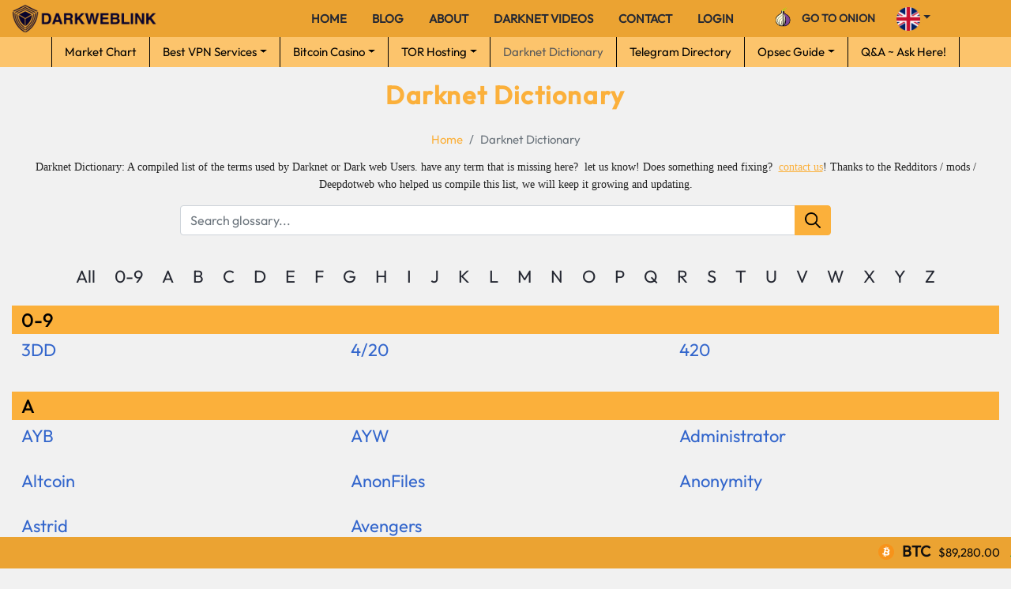

--- FILE ---
content_type: text/html; charset=UTF-8
request_url: https://darkweblink.com/darknet-dictionary
body_size: 79172
content:
<!DOCTYPE html><html lang="en"><head><meta charset="utf-8"><meta http-equiv="X-UA-Compatible" content="IE=edge"><meta name="viewport" content="width=device-width, initial-scale=1.0"><meta name="csrf-token" content="OUo1TiEDoID4JKqtTgeli5VlEHg9KFE9BvmNAYB8"><title>Darknet Dictionary a Darknet Terms Hidden Wiki - Dark Web Links</title><meta name="description" content="Darknet Dictionary a collection of terms used in Darknet world with defination | Darknet Dictionary updated verison with new Terms."><meta name="keywords" content=""><meta name="author" content="Dark web link | darknet hidden wiki"><meta name="robots" content="index follow" /><link rel="canonical" href="https://darkweblink.com/darknet-dictionary" /><link rel="icon" type="image/png" href="https://darkweblink.com/assets/images/favicon.png"><meta property="og:type" content="website" /><meta property="og:title" content="Darknet Dictionary a Darknet Terms Hidden Wiki - Dark Web Links" /><meta property="og:description" content="Darknet Dictionary a collection of terms used in Darknet world with defination | Darknet Dictionary updated verison with new Terms." /><meta property="og:url" content="https://darkweblink.com/darknet-dictionary" /><meta property="og:image" content="https://darkweblink.com/storage/pages/darknet-dictionary_featured_image_1676532284.jpg" /><meta property="og:image:width" content="1280"><meta property="og:image:height" content="720"><meta property="og:site_name" content="darkweblink" /><meta property="og:locale" content="en" /><meta property="twitter:card" content="summary_large_image"><meta property="twitter:title" content="Darknet Dictionary a Darknet Terms Hidden Wiki - Dark Web Links"/><meta property="twitter:description" content="Darknet Dictionary a collection of terms used in Darknet world with defination | Darknet Dictionary updated verison with new Terms."/><meta property="twitter:url" content="https://darkweblink.com/darknet-dictionary"><meta property="twitter:image" content="https://darkweblink.com/storage/pages/darknet-dictionary_featured_image_1676532284.jpg"><meta property="twitter:site" content="@darkweblink"/><meta property="twitter:creator" content="@darkweblink"/> <script type="application/ld+json">{"@context":"https://schema.org","@type":"NewsMediaOrganization","name":"Dark web link | darknet hidden wiki","logo":{"@type":"ImageObject","url":"https://darkweblink.com/assets/images/logo.png","width":600,"height":60},"@id":"https://darkweblink.io","aggregateRating":{"@type":"AggregateRating","ratingValue":"4.5","reviewCount":"16050"}}</script> <link rel="stylesheet" type="text/css" href="https://darkweblink.com/assets/css/bootstrap.min.css"><link rel="stylesheet" type="text/css" href="https://darkweblink.com/assets/css/style.css"><link rel="stylesheet" type="text/css" href="https://darkweblink.com/assets/css/responsive.css"><link rel="stylesheet" type="text/css" href="https://darkweblink.com/assets/css/custom.css"><link rel="stylesheet" href="https://cdn.jsdelivr.net/npm/@fancyapps/ui/dist/fancybox.css" /><link rel="alternate" type="application/rss+xml" title="RSS Feed" href="https://darkweblink.com/rss-feed"></head><body><header><div class="bottom-nav"><div class="container"><div class="row align-items-center"><div class="col-lg-2 col-6"><a href="https://darkweblink.com"><img src="https://darkweblink.com/assets/images/logo.png" class="logo" alt="Dark Web Link Logo" /></a></div><div class="col-lg-7 col-6 d-flex justify-content-end align-items-center"><div class="tor-nav d-lg-none d-block"><a target="_blank" href="http://dwltorbltw3tdjskxn23j2mwz2f4q25j4ninl5bdvttiy4xb6cqzikid.onion"><img src="https://darkweblink.com/assets/images/icons/tor-icon.png" class="tor-img"><span class="d-none">Go to onion</span></a></div><div class="country-dropdown d-lg-none d-block"><ul class="dropdown-nav"><li class="nav-item dropdown"><input type="checkbox" id="country-dropdown-checkbox1" class="country-dropdown-checkbox"><label for="country-dropdown-checkbox1" class="nav-link dropdown-toggle"><img src="https://darkweblink.com/assets/images/country-icon/united-kingdom.png" alt="English"></label><ul class="dropdown-content"><li><a href="#"><img src="https://darkweblink.com/assets/images/country-icon/united-kingdom.png" class="mx-2">English</a></li><li><a href="#"><img src="https://darkweblink.com/assets/images/country-icon/russia.png"class="mx-2">Russian</a></li><li><a href="#"><img src="https://darkweblink.com/assets/images/country-icon/france.png"class="mx-2">French</a></li><li><a href="#"><img src="https://darkweblink.com/assets/images/country-icon/spain.png"class="mx-2">Spanish</a></li><li><a href="#"><img src="https://darkweblink.com/assets/images/country-icon/germany.png"class="mx-2">German</a></li><li><a href="#"><img src="https://darkweblink.com/assets/images/country-icon/japan.png"class="mx-2">Japanese</a></li><li><a href="#"><img src="https://darkweblink.com/assets/images/country-icon/korean.png"class="mx-2">korean</a></li><li><a href="#"><img src="https://darkweblink.com/assets/images/country-icon/portugal.png"class="mx-2">Portuguese</a></li></ul></li></ul></div><input type="checkbox" id="main_nav" class="d-none" /><label for="main_nav" class="nav-toggle d-lg-none d-block"><span class="menu-bar menu-bar1"></span><span class="menu-bar menu-bar2"></span><span class="menu-bar menu-bar3"></span></label><ul class="nav justify-content-lg-center justify-content-start d-flex flex-lg-row flex-column flex-nowrap"><li class="nav-item text-right"><label for="main_nav" class="nav-toggle-close d-lg-none d-block"><a class="nav-link"></a></label></li><li class="nav-item "><a class="nav-link" href="https://darkweblink.com">Home</a></li><li class="nav-item "><a class="nav-link" href="https://darkweblink.com/blog">Blog</a></li><li class="nav-item "><a class="nav-link" href="https://darkweblink.com/about-us">About</a></li><li class="nav-item "><a class="nav-link" href="https://darkweblink.com/darknet-videos">Darknet Videos</a></li><li class="nav-item "><a class="nav-link" href="https://darkweblink.com/contact-us">Contact</a></li><li class="nav-item "><a class="nav-link" href="https://darkweblink.com/login">Login</a></li><li class="nav-item d-lg-none d-inline-block "><a class="nav-link" href="https://darkweblink.com/darknet-market-comparison">Market Chart</a></li><li class="nav-item navbar-dropdown d-lg-none d-inline-block "><input type="checkbox" id="VPN-Services" class="dropdown-checkbox"><label for="VPN-Services" class="nav-link custom-toggle">Best VPN Services</label><ul class="dropdown-content"><li class=""><a href="https://darkweblink.com/top-vpn-services">Top VPN Services</a></li><li><a href="https://darkweblink.com/blog/best-free-vpn-providers">Best Free VPN Providers</a></li></ul></li><li class="nav-item navbar-dropdown d-lg-none d-inline-block "><input type="checkbox" id="Bitcoin-Casino" class="dropdown-checkbox"><label for="Bitcoin-Casino" class="nav-link custom-toggle">Bitcoin Casino</label><ul class="dropdown-content"><li class=""><a href="https://darkweblink.com/bitcoin-casino-sites">Bitcoin Casino Sites</a></li><li><a href="https://darkweblink.com/blog/best-bitcoin-gambling-sites">Bitcoin Gambling Sites</a></li><li><a href="https://darkweblink.com/blog/top-online-bitcoin-casinos">Online Bitcoin Casinos</a></li><li><a href="https://darkweblink.com/blog/online-casinos-that-accept-bitcoin">Casinos That Accepts Bitcoin</a></li></ul></li><li class="nav-item navbar-dropdown d-lg-none d-inline-block "><input type="checkbox" id="TOR-Hosting" class="dropdown-checkbox"><label for="TOR-Hosting" class="nav-link custom-toggle">TOR Hosting</label><ul class="dropdown-content"><li class=""><a href="https://darkweblink.com/tor-hosting-providers">Tor Hosting Providers</a></li><li><a href="https://darkweblink.com/blog/bitcoin-shared-hosting-services">10 Best Bitcoin Shared Hosting</a></li><li><a href="https://darkweblink.com/blog/bitcoin-vps-hosting-services">Top 10 Bitcoin VPS Hosting</a></li><li><a href="https://darkweblink.com/blog/anonymous-web-hosting-service-providers">Best Anonymous Web Hosting</a></li></ul></li><li class="nav-item d-lg-none d-inline-block active"><a class="nav-link" href="https://darkweblink.com/darknet-dictionary">Darknet Dictionary</a></li><li class="nav-item d-lg-none d-inline-block "><a class="nav-link" href="https://darkweblink.com/telegram-directory">Telegram Directory</a></li><li class="nav-item navbar-dropdown d-lg-none d-inline-block "><input type="checkbox" id="Opsec-Guide" class="dropdown-checkbox"><label for="Opsec-Guide" class="nav-link custom-toggle">Opsec Guide</label><ul class="dropdown-content"><li class=""><a href="https://darkweblink.com/opsec-guide">Opsec Guide Index</a></li><li><a href="https://darkweblink.com/blog/anonymous-email-service-providers">Anonymous Email Services</a></li><li><a href="https://darkweblink.com/blog/crypto-opsec-guide">Crypto Opsec Guide</a></li></ul></li><li class="nav-item d-lg-none d-inline-block "><a class="nav-link" href="https://darkweblink.com/question-and-answers">Q&A ~ Ask Here!</a></li></ul></div><div class="col-lg-3 d-flex align-items-center"><div class="tor-nav d-lg-block d-none"><a target="_blank" href="http://dwltorbltw3tdjskxn23j2mwz2f4q25j4ninl5bdvttiy4xb6cqzikid.onion"><img src="https://darkweblink.com/assets/images/icons/tor-icon.png" class="tor-img"><span>Go to onion</span></a></div><div class="country-dropdown d-lg-block d-none"><ul class="dropdown-nav justify-content-lg-center justify-content-start flex-column flex-nowrap"><li class="nav-item dropdown"><label class="nav-link dropdown-toggle"><img src="https://darkweblink.com/assets/images/country-icon/united-kingdom.png" alt="English"></label><ul class="dropdown-content"><li><a href="#"><img src="https://darkweblink.com/assets/images/country-icon/united-kingdom.png" class="mx-2">English</a></li><li><a href="#"><img src="https://darkweblink.com/assets/images/country-icon/russia.png"class="mx-2">Russian</a></li><li><a href="#"><img src="https://darkweblink.com/assets/images/country-icon/france.png"class="mx-2">French</a></li><li><a href="#"><img src="https://darkweblink.com/assets/images/country-icon/spain.png"class="mx-2">Spanish</a></li><li><a href="#"><img src="https://darkweblink.com/assets/images/country-icon/germany.png"class="mx-2">German</a></li><li><a href="#"><img src="https://darkweblink.com/assets/images/country-icon/japan.png"class="mx-2">Japanese</a></li><li><a href="#"><img src="https://darkweblink.com/assets/images/country-icon/korean.png"class="mx-2">korean</a></li><li><a href="#"><img src="https://darkweblink.com/assets/images/country-icon/portugal.png"class="mx-2">Portuguese</a></li></ul></li></ul></div></div></div></div></div><div class="top-nav d-lg-block d-none"><div class="container-fluid"><div class="row"><div class="col-lg-12"><ul class="nav justify-content-center"><li class="nav-item "><a class="nav-link" href="https://darkweblink.com/darknet-market-comparison">Market Chart</a></li><li class="nav-item navbar-dropdown "><label class="nav-link dropdown-toggle">Best VPN Services</label><ul class="dropdown-content left-position"><li class=""><a href="https://darkweblink.com/top-vpn-services">Top VPN Services</a></li><li><a href="https://darkweblink.com/blog/best-free-vpn-providers">Best Free VPN Providers</a></li></ul></li><li class="nav-item navbar-dropdown "><label class="nav-link dropdown-toggle">Bitcoin Casino</label><ul class="dropdown-content left-position"><li class=""><a href="https://darkweblink.com/bitcoin-casino-sites">Bitcoin Casino Sites </a></li><li><a href="https://darkweblink.com/blog/best-bitcoin-gambling-sites">Bitcoin Gambling Sites</a></li><li><a href="https://darkweblink.com/blog/top-online-bitcoin-casinos">Online Bitcoin Casinos</a></li><li><a href="https://darkweblink.com/blog/online-casinos-that-accept-bitcoin">Casinos That Accepts Bitcoin</a></li></ul></li><li class="nav-item navbar-dropdown "><label class="nav-link dropdown-toggle">TOR Hosting</label><ul class="dropdown-content left-position"><li class=""><a href="https://darkweblink.com/tor-hosting-providers">Tor Hosting Providers</a></li><li><a href="https://darkweblink.com/blog/bitcoin-shared-hosting-services">10 Best Bitcoin Shared Hosting</a></li><li><a href="https://darkweblink.com/blog/bitcoin-vps-hosting-services">Top 10 Bitcoin VPS Hosting</a></li><li><a href="https://darkweblink.com/blog/anonymous-web-hosting-service-providers">Best Anonymous Web Hosting</a></li></ul></li><li class="nav-item active"><a class="nav-link" href="https://darkweblink.com/darknet-dictionary">Darknet Dictionary</a></li><li class="nav-item "><a class="nav-link" href="https://darkweblink.com/telegram-directory">Telegram Directory</a></li><li class="nav-item navbar-dropdown last-desktop-dropdown "><label class="nav-link dropdown-toggle">Opsec Guide</label><ul class="dropdown-content"><li class=""><a href="https://darkweblink.com/opsec-guide">Opsec Guide Index</a></li><li><a href="https://darkweblink.com/blog/anonymous-email-service-providers">Anonymous Email Services</a></li><li><a href="https://darkweblink.com/blog/crypto-opsec-guide">Crypto Opsec Guide</a></li></ul></li><li class="nav-item "><a class="nav-link" href="https://darkweblink.com/question-and-answers">Q&A ~ Ask Here!</a></li></ul></div></div></div></div></header><main><div class="page-wrap"><div class="search-details py-3"><div class="container"><div class="row"><div class="col-xl-12"><div class="page-title"><h1 class="text-center">Darknet Dictionary</h1></div><nav aria-label="Breadcrumbs"><ol class="breadcrumb justify-content-center mb-0"><li class="breadcrumb-item"><a href="https://darkweblink.com">Home</a></li><li class="breadcrumb-item active" aria-current="page">Darknet Dictionary</li></ol></nav><script type="application/ld+json">{"@context":"https://schema.org","@type":"BreadcrumbList","itemListElement":[{"@type":"ListItem","position":0,"name":"Home","item":"https://darkweblink.com"},{"@type":"ListItem","position":1,"name":"Darknet Dictionary"}]}</script> <div class="pb-3 text-center"><p><p><span style="color: rgb(34, 34, 34); font-size: 14px; font-family: Verdana;" segoe="" ui",="" roboto,="" oxygen,="" ubuntu,="" cantarell,="" "open="" sans",="" "helvetica="" neue",="" sans-serif;="" font-size:="" 15px;="" text-align:="" justify;"="">Darknet Dictionary: A compiled list of the terms used by Darknet or Dark web Users. have any term that is missing here?  let us know! Does something need fixing?  <a href="https://darkweblink.com/contact-us" target="_blank"><u>contact us</u></a>! Thanks to the Redditors / mods / Deepdotweb who helped us compile this list, we will keep it growing and updating.</span><br></p></p></div><div class="row justify-content-center mb-3"><div class="col-md-10 col-lg-8"><div class="search border-0"><form method="GET" action="https://darkweblink.com/darknet-dictionary" accept-charset="UTF-8" id="filters-form"><div class="input-group"><input type="text" name="filters[search]" class="form-control" placeholder="Search glossary..." value=""><div class="input-group-append"><button class="btn" type="submit" onclick="event.preventDefault();document.getElementById('filters-form').submit();"><span class="search-btn"></span></button></div></div></form></div></div></div><div class="row justify-content-center"><div class="col-md-12 col-lg-12"><div class="glossary-nav"><ul class="d-flex list-unstyled flex-wrap justify-content-center"><li><a href="#all">All</a></li><li><a href="#num">0-9</a></li><li><a href="#a">A</a></li><li><a href="#b">B</a></li><li><a href="#c">C</a></li><li><a href="#d">D</a></li><li><a href="#e">E</a></li><li><a href="#f">F</a></li><li><a href="#g">G</a></li><li><a href="#h">H</a></li><li><a href="#i">I</a></li><li><a href="#j">J</a></li><li><a href="#k">K</a></li><li><a href="#l">L</a></li><li><a href="#m">M</a></li><li><a href="#n">N</a></li><li><a href="#o">O</a></li><li><a href="#p">P</a></li><li><a href="#q">Q</a></li><li><a href="#r">R</a></li><li><a href="#s">S</a></li><li><a href="#t">T</a></li><li><a href="#u">U</a></li><li><a href="#v">V</a></li><li><a href="#w">W</a></li><li><a href="#x">X</a></li><li><a href="#y">Y</a></li><li><a href="#z">Z</a></li></ul></div></div></div><div class="row justify-content-center" id="all"><div class="col-md-12 col-lg-12"><div class="glossary-wrap"><div class="glossary-single" id="num"><h2>0-9</h2><div class="glossary-nav"><ul class="d-flex list-unstyled flex-wrap justify-content-start"><li class="mb-3"><a href="https://darkweblink.com/darknet-dictionary/3dd">3DD</a></li><li class="mb-3"><a href="https://darkweblink.com/darknet-dictionary/4-20">4/20</a></li><li class="mb-3"><a href="https://darkweblink.com/darknet-dictionary/420">420</a></li></ul></div></div><div class="glossary-single" id="a"><h2>A</h2><div class="glossary-nav"><ul class="d-flex list-unstyled flex-wrap justify-content-start"><li class="mb-3"><a href="https://darkweblink.com/darknet-dictionary/ayb">AYB</a></li><li class="mb-3"><a href="https://darkweblink.com/darknet-dictionary/ayw">AYW</a></li><li class="mb-3"><a href="https://darkweblink.com/darknet-dictionary/administrator">Administrator</a></li><li class="mb-3"><a href="https://darkweblink.com/darknet-dictionary/altcoin">Altcoin</a></li><li class="mb-3"><a href="https://darkweblink.com/darknet-dictionary/anonfiles">AnonFiles</a></li><li class="mb-3"><a href="https://darkweblink.com/darknet-dictionary/anonymity">Anonymity</a></li><li class="mb-3"><a href="https://darkweblink.com/darknet-dictionary/astrid">Astrid</a></li><li class="mb-3"><a href="https://darkweblink.com/darknet-dictionary/avengers">Avengers</a></li></ul></div></div><div class="glossary-single" id="b"><h2>B</h2><div class="glossary-nav"><ul class="d-flex list-unstyled flex-wrap justify-content-start"><li class="mb-3"><a href="https://darkweblink.com/darknet-dictionary/backopy">Backopy</a></li><li class="mb-3"><a href="https://darkweblink.com/darknet-dictionary/bergie-web">Bergie Web</a></li><li class="mb-3"><a href="https://darkweblink.com/darknet-dictionary/bitcoinfog">Bitcoinfog</a></li><li class="mb-3"><a href="https://darkweblink.com/darknet-dictionary/bitcoins">Bitcoins</a></li><li class="mb-3"><a href="https://darkweblink.com/darknet-dictionary/black-market-reloaded">Black Market Reloaded</a></li><li class="mb-3"><a href="https://darkweblink.com/darknet-dictionary/blockchain">Blockchain</a></li><li class="mb-3"><a href="https://darkweblink.com/darknet-dictionary/botdw">BotDW</a></li><li class="mb-3"><a href="https://darkweblink.com/darknet-dictionary/buyers">Buyers</a></li></ul></div></div><div class="glossary-single" id="c"><h2>C</h2><div class="glossary-nav"><ul class="d-flex list-unstyled flex-wrap justify-content-start"><li class="mb-3"><a href="https://darkweblink.com/darknet-dictionary/cd-controlled-delivery">CD (Controlled Delivery)</a></li><li class="mb-3"><a href="https://darkweblink.com/darknet-dictionary/cp">CP</a></li><li class="mb-3"><a href="https://darkweblink.com/darknet-dictionary/carding">Carding</a></li><li class="mb-3"><a href="https://darkweblink.com/darknet-dictionary/chisquare-psi">Chisquare/psi</a></li><li class="mb-3"><a href="https://darkweblink.com/darknet-dictionary/cipherspace">Cipherspace</a></li><li class="mb-3"><a href="https://darkweblink.com/darknet-dictionary/cirrus">Cirrus</a></li><li class="mb-3"><a href="https://darkweblink.com/darknet-dictionary/clearnet">Clearnet</a></li><li class="mb-3"><a href="https://darkweblink.com/darknet-dictionary/cold-storage">Cold Storage</a></li><li class="mb-3"><a href="https://darkweblink.com/darknet-dictionary/crypto-news">Crypto News</a></li><li class="mb-3"><a href="https://darkweblink.com/darknet-dictionary/cryptography">Cryptography</a></li></ul></div></div><div class="glossary-single" id="d"><h2>D</h2><div class="glossary-nav"><ul class="d-flex list-unstyled flex-wrap justify-content-start"><li class="mb-3"><a href="https://darkweblink.com/darknet-dictionary/dban">DBAN</a></li><li class="mb-3"><a href="https://darkweblink.com/darknet-dictionary/ddg-duckduckgo">DDG/DuckDuckGo</a></li><li class="mb-3"><a href="https://darkweblink.com/darknet-dictionary/ddos-attack">DDOS Attack</a></li><li class="mb-3"><a href="https://darkweblink.com/darknet-dictionary/dark-net">Dark Net</a></li><li class="mb-3"><a href="https://darkweblink.com/darknet-dictionary/dark-nexus">Dark Nexus</a></li><li class="mb-3"><a href="https://darkweblink.com/darknet-dictionary/darknetmarkets">DarkNetMarkets</a></li><li class="mb-3"><a href="https://darkweblink.com/darknet-dictionary/defi-decentralized-finance">DeFi / Decentralized Finance</a></li><li class="mb-3"><a href="https://darkweblink.com/darknet-dictionary/deep-web">Deep Web</a></li><li class="mb-3"><a href="https://darkweblink.com/darknet-dictionary/deepdotweb">DeepDotWeb</a></li><li class="mb-3"><a href="https://darkweblink.com/darknet-dictionary/defcon">Defcon</a></li><li class="mb-3"><a href="https://darkweblink.com/darknet-dictionary/digitalink">Digitalink</a></li><li class="mb-3"><a href="https://darkweblink.com/darknet-dictionary/dispute">Dispute</a></li><li class="mb-3"><a href="https://darkweblink.com/darknet-dictionary/dod-coachella-hh-and-some-others">DoD / Coachella / HH (and some others)</a></li><li class="mb-3"><a href="https://darkweblink.com/darknet-dictionary/domestic">Domestic</a></li><li class="mb-3"><a href="https://darkweblink.com/darknet-dictionary/donations">Donations</a></li><li class="mb-3"><a href="https://darkweblink.com/darknet-dictionary/doxx">Doxx</a></li><li class="mb-3"><a href="https://darkweblink.com/darknet-dictionary/dread-pirate-roberts">Dread Pirate Roberts</a></li></ul></div></div><div class="glossary-single" id="e"><h2>E</h2><div class="glossary-nav"><ul class="d-flex list-unstyled flex-wrap justify-content-start"><li class="mb-3"><a href="https://darkweblink.com/darknet-dictionary/electrum-plugin">Electrum plugin</a></li><li class="mb-3"><a href="https://darkweblink.com/darknet-dictionary/emergency-btc-address">Emergency BTC Address</a></li><li class="mb-3"><a href="https://darkweblink.com/darknet-dictionary/encryption">Encryption</a></li><li class="mb-3"><a href="https://darkweblink.com/darknet-dictionary/escrow">Escrow</a></li><li class="mb-3"><a href="https://darkweblink.com/darknet-dictionary/ethereum">Ethereum</a></li><li class="mb-3"><a href="https://darkweblink.com/darknet-dictionary/exit-scam">Exit Scam</a></li></ul></div></div><div class="glossary-single" id="f"><h2>F</h2><div class="glossary-nav"><ul class="d-flex list-unstyled flex-wrap justify-content-start"><li class="mb-3"><a href="https://darkweblink.com/darknet-dictionary/fbi">FBI</a></li><li class="mb-3"><a href="https://darkweblink.com/darknet-dictionary/fe">FE</a></li><li class="mb-3"><a href="https://darkweblink.com/darknet-dictionary/fud">FUD</a></li><li class="mb-3"><a href="https://darkweblink.com/darknet-dictionary/fagmin-dgft">Fagmin dgft</a></li><li class="mb-3"><a href="https://darkweblink.com/darknet-dictionary/feedback">Feedback</a></li><li class="mb-3"><a href="https://darkweblink.com/darknet-dictionary/flush-curtis-green">Flush (Curtis Green)</a></li><li class="mb-3"><a href="https://darkweblink.com/darknet-dictionary/freenet">Freenet</a></li></ul></div></div><div class="glossary-single" id="g"><h2>G</h2><div class="glossary-nav"><ul class="d-flex list-unstyled flex-wrap justify-content-start"><li class="mb-3"><a href="https://darkweblink.com/darknet-dictionary/gchq">GCHQ</a></li><li class="mb-3"><a href="https://darkweblink.com/darknet-dictionary/galaxy-deep-web-social-network">Galaxy Deep Web Social Network</a></li><li class="mb-3"><a href="https://darkweblink.com/darknet-dictionary/gawker">Gawker</a></li><li class="mb-3"><a href="https://darkweblink.com/darknet-dictionary/grams">Grams</a></li></ul></div></div><div class="glossary-single" id="h"><h2>H</h2><div class="glossary-nav"><ul class="d-flex list-unstyled flex-wrap justify-content-start"><li class="mb-3"><a href="https://darkweblink.com/darknet-dictionary/hackbb">HackBB</a></li><li class="mb-3"><a href="https://darkweblink.com/darknet-dictionary/hard-candy">Hard Candy</a></li><li class="mb-3"><a href="https://darkweblink.com/darknet-dictionary/harry71">Harry71</a></li><li class="mb-3"><a href="https://darkweblink.com/darknet-dictionary/hidden-service">Hidden Service</a></li><li class="mb-3"><a href="https://darkweblink.com/darknet-dictionary/hidden-wiki">Hidden Wiki</a></li><li class="mb-3"><a href="https://darkweblink.com/darknet-dictionary/honeypot">Honeypot</a></li><li class="mb-3"><a href="https://darkweblink.com/darknet-dictionary/hub-forums">Hub Forums</a></li><li class="mb-3"><a href="https://darkweblink.com/darknet-dictionary/hushmail">Hushmail</a></li></ul></div></div><div class="glossary-single" id="i"><h2>I</h2><div class="glossary-nav"><ul class="d-flex list-unstyled flex-wrap justify-content-start"><li class="mb-3"><a href="https://darkweblink.com/darknet-dictionary/i2p">I2P</a></li><li class="mb-3"><a href="https://darkweblink.com/darknet-dictionary/irc">IRC</a></li><li class="mb-3"><a href="https://darkweblink.com/darknet-dictionary/isp">ISP</a></li><li class="mb-3"><a href="https://darkweblink.com/darknet-dictionary/international">International</a></li></ul></div></div><div class="glossary-single" id="j"><h2>J</h2><div class="glossary-nav"><ul class="d-flex list-unstyled flex-wrap justify-content-start"><li class="mb-3"><a href="https://darkweblink.com/darknet-dictionary/jb">JB</a></li></ul></div></div><div class="glossary-single" id="l"><h2>L</h2><div class="glossary-nav"><ul class="d-flex list-unstyled flex-wrap justify-content-start"><li class="mb-3"><a href="https://darkweblink.com/darknet-dictionary/le-leo-s-lea-s">LE / LEO’s / LEA’s</a></li><li class="mb-3"><a href="https://darkweblink.com/darknet-dictionary/lavabit">Lavabit</a></li><li class="mb-3"><a href="https://darkweblink.com/darknet-dictionary/libertas">Libertas</a></li><li class="mb-3"><a href="https://darkweblink.com/darknet-dictionary/liberte">Liberte</a></li><li class="mb-3"><a href="https://darkweblink.com/darknet-dictionary/library">Library</a></li><li class="mb-3"><a href="https://darkweblink.com/darknet-dictionary/litecoins">Litecoins</a></li><li class="mb-3"><a href="https://darkweblink.com/darknet-dictionary/localbitcoins">LocalBitcoins</a></li><li class="mb-3"><a href="https://darkweblink.com/darknet-dictionary/love-letter">Love Letter</a></li><li class="mb-3"><a href="https://darkweblink.com/darknet-dictionary/lucyskyhigher">Lucyskyhigher</a></li></ul></div></div><div class="glossary-single" id="m"><h2>M</h2><div class="glossary-nav"><ul class="d-flex list-unstyled flex-wrap justify-content-start"><li class="mb-3"><a href="https://darkweblink.com/darknet-dictionary/mtljohn">MTLjohn</a></li><li class="mb-3"><a href="https://darkweblink.com/darknet-dictionary/marco-polo-task-force">Marco Polo Task Force</a></li><li class="mb-3"><a href="https://darkweblink.com/darknet-dictionary/mariana-s-web">Mariana’s Web</a></li><li class="mb-3"><a href="https://darkweblink.com/darknet-dictionary/market-admins">Market Admins</a></li><li class="mb-3"><a href="https://darkweblink.com/darknet-dictionary/marketplaces">Marketplaces</a></li><li class="mb-3"><a href="https://darkweblink.com/darknet-dictionary/mixie">Mixie</a></li><li class="mb-3"><a href="https://darkweblink.com/darknet-dictionary/molly">Molly</a></li><li class="mb-3"><a href="https://darkweblink.com/darknet-dictionary/monero">Monero</a></li><li class="mb-3"><a href="https://darkweblink.com/darknet-dictionary/mtgox-magic">MtGox – Magic</a></li><li class="mb-3"><a href="https://darkweblink.com/darknet-dictionary/multi-signature-escrow">Multi Signature Escrow</a></li></ul></div></div><div class="glossary-single" id="n"><h2>N</h2><div class="glossary-nav"><ul class="d-flex list-unstyled flex-wrap justify-content-start"><li class="mb-3"><a href="https://darkweblink.com/darknet-dictionary/ndd">NDD</a></li><li class="mb-3"><a href="https://darkweblink.com/darknet-dictionary/nameless">Nameless</a></li><li class="mb-3"><a href="https://darkweblink.com/darknet-dictionary/nekro">Nekro</a></li></ul></div></div><div class="glossary-single" id="o"><h2>O</h2><div class="glossary-nav"><ul class="d-flex list-unstyled flex-wrap justify-content-start"><li class="mb-3"><a href="https://darkweblink.com/darknet-dictionary/opsec">OPSEC</a></li><li class="mb-3"><a href="https://darkweblink.com/darknet-dictionary/os">OS</a></li><li class="mb-3"><a href="https://darkweblink.com/darknet-dictionary/onion">Onion</a></li><li class="mb-3"><a href="https://darkweblink.com/darknet-dictionary/onion-browser">Onion Browser</a></li><li class="mb-3"><a href="https://darkweblink.com/darknet-dictionary/onion-patch">Onion Patch</a></li><li class="mb-3"><a href="https://darkweblink.com/darknet-dictionary/onion-routing">Onion Routing</a></li><li class="mb-3"><a href="https://darkweblink.com/darknet-dictionary/onionforum">OnionForum</a></li><li class="mb-3"><a href="https://darkweblink.com/darknet-dictionary/onionnet">OnionNet</a></li><li class="mb-3"><a href="https://darkweblink.com/darknet-dictionary/onionland">Onionland</a></li><li class="mb-3"><a href="https://darkweblink.com/darknet-dictionary/operation-onymous">Operation Onymous</a></li><li class="mb-3"><a href="https://darkweblink.com/darknet-dictionary/optimus-crime-oc">Optimus Crime/OC</a></li><li class="mb-3"><a href="https://darkweblink.com/darknet-dictionary/orbot">OrBot</a></li><li class="mb-3"><a href="https://darkweblink.com/darknet-dictionary/opdarknet">opDarknet</a></li></ul></div></div><div class="glossary-single" id="p"><h2>P</h2><div class="glossary-nav"><ul class="d-flex list-unstyled flex-wrap justify-content-start"><li class="mb-3"><a href="https://darkweblink.com/darknet-dictionary/p2p-escrow">P2P Escrow</a></li><li class="mb-3"><a href="https://darkweblink.com/darknet-dictionary/pgp-gpg">PGP/GPG</a></li><li class="mb-3"><a href="https://darkweblink.com/darknet-dictionary/pin-code">PIN Code</a></li><li class="mb-3"><a href="https://darkweblink.com/darknet-dictionary/pm-dm">PM / DM</a></li><li class="mb-3"><a href="https://darkweblink.com/darknet-dictionary/parallel-construction">Parallel Construction</a></li><li class="mb-3"><a href="https://darkweblink.com/darknet-dictionary/pastebin">Pastebin</a></li><li class="mb-3"><a href="https://darkweblink.com/darknet-dictionary/phishing">Phishing</a></li><li class="mb-3"><a href="https://darkweblink.com/darknet-dictionary/pidgin-otr">Pidgin OTR</a></li><li class="mb-3"><a href="https://darkweblink.com/darknet-dictionary/processing-time">Processing Time</a></li><li class="mb-3"><a href="https://darkweblink.com/darknet-dictionary/project-black-flag">Project Black Flag</a></li><li class="mb-3"><a href="https://darkweblink.com/darknet-dictionary/proxy">Proxy</a></li></ul></div></div><div class="glossary-single" id="r"><h2>R</h2><div class="glossary-nav"><ul class="d-flex list-unstyled flex-wrap justify-content-start"><li class="mb-3"><a href="https://darkweblink.com/darknet-dictionary/rat-remote-administration-tool">RAT (Remote Administration Tool)</a></li><li class="mb-3"><a href="https://darkweblink.com/darknet-dictionary/rc-research-chemicals">RC (Research Chemicals)</a></li><li class="mb-3"><a href="https://darkweblink.com/darknet-dictionary/rts">RTS</a></li><li class="mb-3"><a href="https://darkweblink.com/darknet-dictionary/ransomware">Ransomware</a></li><li class="mb-3"><a href="https://darkweblink.com/darknet-dictionary/resolution">Resolution</a></li><li class="mb-3"><a href="https://darkweblink.com/darknet-dictionary/reviews">Reviews</a></li><li class="mb-3"><a href="https://darkweblink.com/darknet-dictionary/riseup-safe-mail">Riseup / Safe-mail</a></li><li class="mb-3"><a href="https://darkweblink.com/darknet-dictionary/ross-ulbricht">Ross Ulbricht</a></li></ul></div></div><div class="glossary-single" id="s"><h2>S</h2><div class="glossary-nav"><ul class="d-flex list-unstyled flex-wrap justify-content-start"><li class="mb-3"><a href="https://darkweblink.com/darknet-dictionary/sigaint">SIGAINT</a></li><li class="mb-3"><a href="https://darkweblink.com/darknet-dictionary/smac">SMAC</a></li><li class="mb-3"><a href="https://darkweblink.com/darknet-dictionary/sms4tor">SMS4Tor</a></li><li class="mb-3"><a href="https://darkweblink.com/darknet-dictionary/sql-injection">SQL Injection</a></li><li class="mb-3"><a href="https://darkweblink.com/darknet-dictionary/samples">Samples</a></li><li class="mb-3"><a href="https://darkweblink.com/darknet-dictionary/satoshi-nakamoto">Satoshi Nakamoto</a></li><li class="mb-3"><a href="https://darkweblink.com/darknet-dictionary/scammer">Scammer</a></li><li class="mb-3"><a href="https://darkweblink.com/darknet-dictionary/search-ability-you-must-have">Search (ability you must have)</a></li><li class="mb-3"><a href="https://darkweblink.com/darknet-dictionary/selective-scamming">Selective Scamming</a></li><li class="mb-3"><a href="https://darkweblink.com/darknet-dictionary/shadow-web">Shadow Web</a></li><li class="mb-3"><a href="https://darkweblink.com/darknet-dictionary/shared-send">Shared Send</a></li><li class="mb-3"><a href="https://darkweblink.com/darknet-dictionary/sheep">Sheep</a></li><li class="mb-3"><a href="https://darkweblink.com/darknet-dictionary/shilling">Shilling</a></li><li class="mb-3"><a href="https://darkweblink.com/darknet-dictionary/shipping">Shipping</a></li><li class="mb-3"><a href="https://darkweblink.com/darknet-dictionary/silk-road">Silk Road</a></li><li class="mb-3"><a href="https://darkweblink.com/darknet-dictionary/silk-road-2-0">Silk Road 2.0</a></li><li class="mb-3"><a href="https://darkweblink.com/darknet-dictionary/stats-buyer">Stats (Buyer)</a></li><li class="mb-3"><a href="https://darkweblink.com/darknet-dictionary/stealth">Stealth</a></li><li class="mb-3"><a href="https://darkweblink.com/darknet-dictionary/sub-reddits">Sub Reddits</a></li></ul></div></div><div class="glossary-single" id="t"><h2>T</h2><div class="glossary-nav"><ul class="d-flex list-unstyled flex-wrap justify-content-start"><li class="mb-3"><a href="https://darkweblink.com/darknet-dictionary/ts-ls-opva-pthc">TS/LS/OPVA/pthc</a></li><li class="mb-3"><a href="https://darkweblink.com/darknet-dictionary/tails">Tails</a></li><li class="mb-3"><a href="https://darkweblink.com/darknet-dictionary/talk-masked-core-onion">Talk.masked/core.onion</a></li><li class="mb-3"><a href="https://darkweblink.com/darknet-dictionary/the-marketplace-i2p">The Marketplace (I2P)</a></li><li class="mb-3"><a href="https://darkweblink.com/darknet-dictionary/tony76">Tony76</a></li><li class="mb-3"><a href="https://darkweblink.com/darknet-dictionary/tor">Tor</a></li><li class="mb-3"><a href="https://darkweblink.com/darknet-dictionary/tor-browser-bundle-tbb">Tor Browser Bundle (TBB)</a></li><li class="mb-3"><a href="https://darkweblink.com/darknet-dictionary/tor-exit-node">Tor Exit Node</a></li><li class="mb-3"><a href="https://darkweblink.com/darknet-dictionary/tor-node">Tor Node</a></li><li class="mb-3"><a href="https://darkweblink.com/darknet-dictionary/torch">Torch</a></li><li class="mb-3"><a href="https://darkweblink.com/darknet-dictionary/torchat">Torchat</a></li><li class="mb-3"><a href="https://darkweblink.com/darknet-dictionary/tormail">Tormail</a></li><li class="mb-3"><a href="https://darkweblink.com/darknet-dictionary/tormarket">Tormarket</a></li><li class="mb-3"><a href="https://darkweblink.com/darknet-dictionary/truecrypt">TrueCrypt</a></li><li class="mb-3"><a href="https://darkweblink.com/darknet-dictionary/tumble">Tumble</a></li><li class="mb-3"><a href="https://darkweblink.com/darknet-dictionary/tx-id">Tx ID</a></li></ul></div></div><div class="glossary-single" id="u"><h2>U</h2><div class="glossary-nav"><ul class="d-flex list-unstyled flex-wrap justify-content-start"><li class="mb-3"><a href="https://darkweblink.com/darknet-dictionary/utopia-marketplace">Utopia Marketplace</a></li></ul></div></div><div class="glossary-single" id="v"><h2>V</h2><div class="glossary-nav"><ul class="d-flex list-unstyled flex-wrap justify-content-start"><li class="mb-3"><a href="https://darkweblink.com/darknet-dictionary/vpn">VPN</a></li><li class="mb-3"><a href="https://darkweblink.com/darknet-dictionary/vendors">Vendors</a></li><li class="mb-3"><a href="https://darkweblink.com/darknet-dictionary/vendors-roundtable">Vendors Roundtable</a></li></ul></div></div><div class="glossary-single" id="w"><h2>W</h2><div class="glossary-nav"><ul class="d-flex list-unstyled flex-wrap justify-content-start"><li class="mb-3"><a href="https://darkweblink.com/darknet-dictionary/whistleblowing">Whistleblowing</a></li><li class="mb-3"><a href="https://darkweblink.com/darknet-dictionary/whonix">Whonix</a></li></ul></div></div><div class="glossary-single" id="z"><h2>Z</h2><div class="glossary-nav"><ul class="d-flex list-unstyled flex-wrap justify-content-start"><li class="mb-3"><a href="https://darkweblink.com/darknet-dictionary/zulu-time">ZULU Time</a></li></ul></div></div></div></div></div><p style="text-align: justify;">Our <b>Darknet Dictionary</b> is the ultimate resource for anyone looking to navigate the dark web. With a comprehensive list of terms and their meanings, you'll be able to understand the language of the darknet and stay safe online. Start exploring the dark web today with our helpful guide!</p><p><b><a href="../../../contact-us">For Edit Contact Us</a></b></p></div></div></div></div></div></main><footer><div class="footer-top"><div class="container"><div class="row"><div class="col-lg-12 col-md-12"><ul class="list-unstyled d-flex justify-content-center flex-wrap mb-0"><li class="nav-item"><a href="https://darkweblink.com/terms-and-conditions" class="nav-link" title="Terms">Terms & Conditions</a></li><li class="nav-item"><a href="https://darkweblink.com/privacy-policy" class="nav-link" title="Privacy Policy">Privacy Policy</a></li><li class="nav-item"><a href="https://darkweblink.com/disclaimer" class="nav-link" title="Disclaimer">Disclaimer</a></li><li class="nav-item"><a href="https://darkweblink.com/blog" class="nav-link" title="Blog">Blog</a></li><li class="nav-item"><a href="https://darkweblink.com/news" class="nav-link" title="News">News</a></li><li class="nav-item"><a href="https://darkweblink.com/contact-us" class="nav-link" title="Api">Api</a></li></ul></div></div></div></div><div class="footer-bottom"><div class="container"><div class="row"><div class="col-lg-4 col-md-12 order-lg-1 order-3"><div class="foot-copyrights"><p>Copyrights &copy; 2026, <a href="https://darkweblink.com"> darkweblink.io.</a> All Rights Reserved</p></div></div><div class="col-lg-4 col-md-12 order-lg-2 order-1 text-center"><div class="foot-copyrights"><p class="mb-0">28th, Jan 2026 - 11:42 am</p></div></div><div class="col-lg-4 col-md-12 order-lg-3 order-2"><ul class="footer-link"><li><a href="https://darkweblink.com/canary.txt" target="_blank">Canary</a></li><li><a href="https://darkweblink.com/pgp.txt" target="_blank">PGP</a></li><li><a href="https://darkweblink.com/mirrors.txt" target="_blank">Mirrors</a></li><li><a href="https://darkweblink.com/donate.txt" target="_blank">Donate</a></li></ul></div></div></div></div></footer><div class="ticker-bottom"><div class="ticker"><div class="ticker-item"><img src="[data-uri]" alt="BTC"><span><a href="javascript:;">BTC</a></span><div class="cmlp-price">$89,280.00</div><span class="caret-up"><b class="caret-up">&#9650;</b> 1.73%</span></div><div class="ticker-item"><img src="[data-uri]" alt="ETH"><span><a href="javascript:;">ETH</a></span><div class="cmlp-price">$3,014.00</div><span class="caret-up"><b class="caret-up">&#9650;</b> 3.77%</span></div><div class="ticker-item"><img src="[data-uri]" alt="USDT"><span><a href="javascript:;">USDT</a></span><div class="cmlp-price">$0.999</div><span class="caret-up"><b class="caret-up">&#9650;</b> 0.01%</span></div><div class="ticker-item"><img src="[data-uri]" alt="BNB"><span><a href="javascript:;">BNB</a></span><div class="cmlp-price">$902.68</div><span class="caret-up"><b class="caret-up">&#9650;</b> 2.92%</span></div><div class="ticker-item"><img src="[data-uri]" alt="XRP"><span><a href="javascript:;">XRP</a></span><div class="cmlp-price">$1.92</div><span class="caret-up"><b class="caret-up">&#9650;</b> 2.3%</span></div><div class="ticker-item"><img src="[data-uri]" alt="SOL"><span><a href="javascript:;">SOL</a></span><div class="cmlp-price">$127.15</div><span class="caret-up"><b class="caret-up">&#9650;</b> 2.87%</span></div><div class="ticker-item"><img src="[data-uri]" alt="USDC"><span><a href="javascript:;">USDC</a></span><div class="cmlp-price">$1.000</div><span class="caret-up"><b class="caret-up">&#9650;</b> 0.01%</span></div><div class="ticker-item"><img src="[data-uri]" alt="STETH"><span><a href="javascript:;">STETH</a></span><div class="cmlp-price">$3,013.69</div><span class="caret-up"><b class="caret-up">&#9650;</b> 3.82%</span></div><div class="ticker-item"><img src="[data-uri]" alt="TRX"><span><a href="javascript:;">TRX</a></span><div class="cmlp-price">$0.292</div><span class="caret-down"><b class="caret-down">&#9660;</b> 0.74%</span></div><div class="ticker-item"><img src="[data-uri]" alt="DOGE"><span><a href="javascript:;">DOGE</a></span><div class="cmlp-price">$0.126</div><span class="caret-up"><b class="caret-up">&#9650;</b> 3.82%</span></div><div class="ticker-item"><img src="[data-uri]" alt="FIGR_HELOC"><span><a href="javascript:;">FIGR_HELOC</a></span><div class="cmlp-price">$1.04</div><span class="caret-up"><b class="caret-up">&#9650;</b> 0.41%</span></div><div class="ticker-item"><img src="[data-uri]" alt="ADA"><span><a href="javascript:;">ADA</a></span><div class="cmlp-price">$0.360</div><span class="caret-up"><b class="caret-up">&#9650;</b> 3.19%</span></div><div class="ticker-item"><img src="[data-uri]" alt="WSTETH"><span><a href="javascript:;">WSTETH</a></span><div class="cmlp-price">$3,693.31</div><span class="caret-up"><b class="caret-up">&#9650;</b> 3.76%</span></div><div class="ticker-item"><img src="[data-uri]" alt="BCH"><span><a href="javascript:;">BCH</a></span><div class="cmlp-price">$594.38</div><span class="caret-up"><b class="caret-up">&#9650;</b> 0.86%</span></div><div class="ticker-item"><img src="[data-uri]" alt="WBT"><span><a href="javascript:;">WBT</a></span><div class="cmlp-price">$54.61</div><span class="caret-up"><b class="caret-up">&#9650;</b> 2.08%</span></div><div class="ticker-item"><img src="[data-uri]" alt="WBTC"><span><a href="javascript:;">WBTC</a></span><div class="cmlp-price">$89,075.00</div><span class="caret-up"><b class="caret-up">&#9650;</b> 1.93%</span></div><div class="ticker-item"><img src="[data-uri]" alt="WBETH"><span><a href="javascript:;">WBETH</a></span><div class="cmlp-price">$3,281.53</div><span class="caret-up"><b class="caret-up">&#9650;</b> 3.86%</span></div><div class="ticker-item"><img src="[data-uri]" alt="WEETH"><span><a href="javascript:;">WEETH</a></span><div class="cmlp-price">$3,274.37</div><span class="caret-up"><b class="caret-up">&#9650;</b> 3.81%</span></div><div class="ticker-item"><img src="[data-uri]" alt="USDS"><span><a href="javascript:;">USDS</a></span><div class="cmlp-price">$1.000</div><span class="caret-up"><b class="caret-up">&#9650;</b> 0%</span></div><div class="ticker-item"><img src="[data-uri]" alt="BSC-USD"><span><a href="javascript:;">BSC-USD</a></span><div class="cmlp-price">$0.998</div><span class="caret-down"><b class="caret-down">&#9660;</b> 0.01%</span></div></div></div><script defer src="https://static.cloudflareinsights.com/beacon.min.js/vcd15cbe7772f49c399c6a5babf22c1241717689176015" integrity="sha512-ZpsOmlRQV6y907TI0dKBHq9Md29nnaEIPlkf84rnaERnq6zvWvPUqr2ft8M1aS28oN72PdrCzSjY4U6VaAw1EQ==" data-cf-beacon='{"version":"2024.11.0","token":"a965e79af977461a94e0daeea8a06c52","r":1,"server_timing":{"name":{"cfCacheStatus":true,"cfEdge":true,"cfExtPri":true,"cfL4":true,"cfOrigin":true,"cfSpeedBrain":true},"location_startswith":null}}' crossorigin="anonymous"></script>
</body></html>

--- FILE ---
content_type: text/css
request_url: https://darkweblink.com/assets/css/style.css
body_size: 14186
content:
/* =========================== Font Face ============================== */

@font-face {
    font-family: 'Agency FB';
    src: url('../fonts/AgencyFB-Reg.eot');
    src: url('../fonts/AgencyFB-Reg.eot?#iefix') format('embedded-opentype'), url('../fonts/AgencyFB-Reg.woff2') format('woff2'), url('AgencyFB-Reg.woff') format('woff'), url('AgencyFB-Reg.ttf') format('truetype'), url('AgencyFB-Reg.svg#AgencyFB-Reg') format('svg');
    font-weight: normal;
    font-style: normal;
    font-display: swap;
}

@font-face {
    font-family: 'AgencyFB';
    src: url('../fonts/AgencyFB-Bold.eot');
    src: url('../fonts/AgencyFB-Bold.eot?#iefix') format('embedded-opentype'), url('../fonts/AgencyFB-Bold.woff2') format('woff2'), url('AgencyFB-Bold.woff') format('woff'), url('AgencyFB-Bold.ttf') format('truetype'), url('AgencyFB-Bold.svg#AgencyFB-Bold') format('svg');
    font-weight: bold;
    font-style: normal;
    font-display: swap;
}

@font-face {
    font-family: 'Roboto Condensed';
    src: url('../fonts/RobotoCondensed-Regular.eot');
    src: url('../fonts/RobotoCondensed-Regular.eot?#iefix') format('embedded-opentype'), url('../fonts/RobotoCondensed-Regular.woff2') format('woff2'), url('RobotoCondensed-Regular.woff') format('woff'), url('RobotoCondensed-Regular.ttf') format('truetype'), url('RobotoCondensed-Regular.svg#RobotoCondensed-Regular') format('svg');
    font-weight: normal;
    font-style: normal;
    font-display: swap;
}

@font-face {
    font-family: 'Roboto Lt';
    src: url('../fonts/Roboto-Light.eot');
    src: url('../fonts/Roboto-Light.eot?#iefix') format('embedded-opentype'), url('../fonts/Roboto-Light.woff2') format('woff2'), url('Roboto-Light.woff') format('woff'), url('Roboto-Light.ttf') format('truetype'), url('Roboto-Light.svg#Roboto-Light') format('svg');
    font-weight: 300;
    font-style: normal;
    font-display: swap;
}

@font-face {
    font-family: 'Roboto Condensed';
    src: url('../fonts/RobotoCondensed-Light.eot');
    src: url('../fonts/RobotoCondensed-Light.eot?#iefix') format('embedded-opentype'), url('../fonts/RobotoCondensed-Light.woff2') format('woff2'), url('RobotoCondensed-Light.woff') format('woff'), url('RobotoCondensed-Light.ttf') format('truetype'), url('RobotoCondensed-Light.svg#RobotoCondensed-Light') format('svg');
    font-weight: 300;
    font-style: normal;
    font-display: swap;
}

@font-face {
    font-family: 'Outfit-Medium';
    src: url('../fonts/Outfit-Medium.ttf');
}

/* =========================== Base css ============================== */

* {
    margin: 0;
}

html,
body {
    height: 100%;
}

html {
    scroll-behavior: smooth;
}

body {
    margin: 0;
    padding: 0;
    font-size: 15px;
    font-family: 'Roboto Lt';
    color: #62718D;
    transition: all 0.3s ease;
    -moz-transition: all 0.3s ease;
    -webkit-transition: all 0.3s ease;
    -o-transition: all 0.3s ease;
}

a {
    text-decoration: none;
    outline: none;
    transition: all 0.3s ease;
    -moz-transition: all 0.3s ease;
    -webkit-transition: all 0.3s ease;
    -o-transition: all 0.3s ease;
    color: #fbb03b;
}

form {
    margin-bottom: 0px;
}

.form-group {
    position: relative;
}

a:hover {
    text-decoration: none;
    color: #fbb03b;
}

a:focus {
    outline: none;
    color: #fbb03b;
}

a.underline-text {
    text-decoration: underline;
}

input,
select,
textarea,
button,
label {
    outline: none;
}

a:focus {
    outline: none;
    text-decoration: none;
}

p,
h1,
h2,
h3,
h4,
h5,
h6 {
    margin: 0;
    padding: 0;
}

img {
    vertical-align: middle;
    border: 0px;
    max-width: 100%;
}

ul {
    /*margin: 0px;*/
    /*padding: 0px;*/
}

ul li {
    margin: 0px;
    padding: 0px;
}

textarea {
    resize: none;
}
/*
.page-wrap {
    min-height: 100%;
}

.page-wrap:after {
    content: "";
    display: block;
}*/

.container, .container-lg, .container-md, .container-sm, .container-xl {
    max-width: 1280px;
}

/* =========================== Home page start ============================== */

section {
    padding-top: 40px;
}

.navbar {
    padding-top: 30px;
}

.navbar-brand {
    font-size: 30px;
    font-weight: 900;
}

.breadcrums {
    position: relative;
    background: rgb(246, 241, 241);
    padding: 1rem 2rem;
    margin-bottom: 2rem;
}

.breadcrums h6 {
    position: relative;
    line-height: 40px;
    font-family: 'Roboto Lt';
    font-size: 18px;
    font-weight: 600;
    color: #262933;
}

.search-nav.navbar-nav {
    position: relative;
}

.navbar-nav.social-links li a {
    font-size: 18px;
    color: #1f1717;
}

.nav .menu li a {
    font-size: 16px;
    font-weight: 600;
    color: #262933;
    position: relative;
    padding: 12px 20px;
    transition: all 0.3s ease;
    -moz-transition: all 0.3s ease;
    -webkit-transition: all 0.3s ease;
    -o-transition: all 0.3s ease;
    position: relative;
}

.nav .menu li.active a {
    color: #fbb03b;
}

.nav .menu li a:hover {
    color: #fbb03b;
}

.nav .menu li a::before {
    content: '';
    width: 18px;
    height: 2px;
    margin: 0px auto;
    position: absolute;
    bottom: 4px;
    background: #fbb03b;
    z-index: 1;
    left: 0px;
    right: 0px;
    opacity: 0;
    transition: all 0.3s ease;
    -moz-transition: all 0.3s ease;
    -webkit-transition: all 0.3s ease;
    -o-transition: all 0.3s ease;
}

.nav .menu li a:hover::before,
.nav .menu li.active a::before {
    content: "";
    background: #fbb03b;
    opacity: 1;
    color: #fbb03b;
}

.social-links .nav-item {
    margin: 0px 5px;
    display: block;
    text-align: center;
}

.social-links .nav-item:first-child {
    margin-left: 15px;
}

.social-links .nav-item svg path {
    fill: #1f1717;
}

.section-title {
    text-align: center;
    margin-bottom: 90px;
}

.section-title h3 {
    font-family: 'Agency FB';
    font-weight: 700;
    font-size: 32px;
    letter-spacing: 0.05em;
    color: #fbb03b;
    margin-bottom: 15px;
}

.section-title h4 {
    font-family: 'Roboto Condensed';
    font-style: normal;
    font-weight: 600;
    font-size: 40px;
    letter-spacing: 0.05em;
    color: #262933;
    position: relative;
    display: inline-block;
}

.section-title h4::before {
    content: "";
    background: #fbb03b;
    width: 80px;
    height: 6px;
    display: block;
    margin: 0px auto;
    text-align: center;
    position: absolute;
    bottom: -30px;
    left: 0px;
    right: 0px;
}

.srh-img img {
    width: 100%;
}

.srh-bx {
    margin-bottom: 20px;
    position: relative;
    transition: all .5s ease-in-out;
}
.darkweb-warp .srh-bx{
    flex-direction: column;
    justify-content: center;
    display:flex;
    align-items: center;
}

@media only screen and (max-width:991px){
    .darkweb-warp .pagination-section{
     justify-content: center!important;
 }
}

/*.srh-img a h2 {
    font-size: 16px;
    font-weight: bold;
    color: #1f1717;
    text-align: left;
    display: block;
    margin-top: 1rem;
    line-height: 22px;
}*/

.srh-img a h3 {
    font-size: 16px;
    font-weight: bold;
    color: #1f1717;
    text-align: left;
    display: block;
    margin-top: 1rem;
    line-height: 22px;
}

.srh-bx:hover .overlay {
    opacity: 1;
}

footer {
    margin-top: 72px;
}

.footer-bottom {
    background: #fbb03b;
    color: #262933;
    padding: 8px;
}

.footer-bottom a {
    color: #262933;
    font-weight: bold;
    margin: 0px 5px;
}

.footer-link {
    text-align: right;
}

.footer-link li {
    display: inline-block;
}

.footer-link li a {
    font-size: 15px;
    text-align: center;
    color: #262933;
    font-weight: 600;
    margin: 0px 25px;
}

.footer-link li a:hover {
    text-decoration: underline;
}


/* =========================== Home page End ============================== */


/* =========================== detail page start ============================== */

.detail-title h4 {
    font-family: 'Roboto Condensed';
    font-weight: bold;
    font-size: 22px;
    letter-spacing: 0.05em;
    color: #262933;
    margin-bottom: 15px;
}

.detail-date h5 {
    font-size: 16px;
    color: #000;
    font-family: 'Roboto Lt';
    font-weight: bold;
}

.link-title {
    display: inline-block;
    background: #fbb03b;
    padding: 6px 45px;
    border-radius: 50px;
    text-align: center;
    color: #262933;
    font-size: 16px;
    font-weight: bold;
    margin-bottom: 1rem;
}

.srh-links .links {
    margin-left: 1rem;
}

.srh-links .links li {
    list-style: disc;
    margin: 6px 0px;
}

.srh-links .links li a {
    font-size: 16px;
    color: #1f1717;
}

.srh-links .links li a:hover {
    text-decoration: underline;
}

.srh-info h3 {
    font-size: 22px;
    margin-bottom: 1rem;
    color: #262933;
    font-family: 'Roboto Condensed';
    font-weight: bold;
}

.srh-info p {
    font-size: 16px;
    line-height: 26px;
    color: #62718D;
    font-family: 'Roboto Lt';
    margin-bottom: 15px;
}


/* =========================== detail page End ============================== */


/* =========================== contact us start ============================== */

.alert-contact{
    background-color: #fef0da;
    padding: 15px;
    border-left: 4px solid #ff0000;
    font-weight: bold;
    color: #d9534f;
    font-size: 16px;
    margin-bottom:20px;
}

/* =========================== contact us end ============================== */

.section-title p {
    font-family: 'Roboto Lt';
    font-weight: 300;
    text-align: left;
    font-size: 16px;
    line-height: 26px;
    letter-spacing: 0.05em;
    color: #262933;
    margin: 10px 0px 0px;
}

.srh-product .section-title {
    margin-bottom: 45px;
}


/* nav bar start */

.header {
    background-color: transparent;
    color: #fff;
    width: 100%;
    z-index: 130;
    margin-top: 20px;
}


/* Nav menu */

.nav {
    width: 100%;
    height: 100%;
    position: fixed;
    overflow: hidden;
    z-index: 1;
    background: transparent;
    left: 0px;
}

.header .menu li {
    list-style: none;
}

.header .menu a {
    display: block;
    padding: 15px 30px;
    color: #000;
    font-weight: 600;
}

.menu a:hover {
    background-color: grey;
}

.nav {
    max-height: 0;
    transition: max-height .5s ease-out;
}


/* Menu Icon */

.hamb {
    cursor: pointer;
    float: right;
    padding: 33px 20px 30px;
}


/* Style label tag */

.hamb-line {
    background: #fbb03b;
    display: block;
    height: 2px;
    position: relative;
    width: 24px;
}


/* Style span tag */

.hamb-line::before,
.hamb-line::after {
    background: #fbb03b;
    content: '';
    display: block;
    height: 100%;
    position: absolute;
    transition: all .2s ease-out;
    width: 100%;
}

.hamb-line::before {
    top: 5px;
}

.hamb-line::after {
    top: -5px;
}

.side-menu {
    display: none;
}


/* Hide checkbox */


/* Toggle menu icon */

.side-menu:checked~nav {
    max-height: 100%;
    background: #f3f3f3;
    margin-top: 10px;
}

.side-menu:checked~.hamb .hamb-line {
    background: transparent;
}

.side-menu:checked~.hamb .hamb-line::before {
    transform: rotate(-45deg);
    top: 0;
}

.side-menu:checked~.hamb .hamb-line::after {
    transform: rotate(45deg);
    top: 0;
}

/* Secondary Navbar Start */
.secondary-menu .nav{
    float: none !important;
    width: 100%;
}
.secondary-menu-bg{
    background-color: #e5e5e5;
}
.secondary-menu .nav li a {
    font-size: 16px;
    font-weight: 600;
    color: #262933;
    padding: 12px 20px;
    transition: all .3s ease;
    -moz-transition: all .3s ease;
    -webkit-transition: all .3s ease;
    -o-transition: all .3s ease;
}
.menu-bar{
    margin-bottom: 0;
    position: relative;
    cursor: pointer;
    width: 30px;
    height: 30px;
    float: right;
    display: none;
    z-index: 199;
}
.menu-line{
    width: 30px;
    height: 2px;
    position: absolute;
    top: 50%;
    left: 0;
    transform: translateY(-50%);
    display: block;
    background-color: #1e2022;
    transition: transform 300ms ease-in-out;
}
.menu-line::before, .menu-line::after{
    content: '';
    width: 30px;
    height: 2px;
    position: absolute;
    left: 0;
    display: block;
    background-color: #1e2022;
}
.menu-line::before{
    top: -8px;
}
.menu-line::after{
    bottom: -8px;
}
#secondary_menu:checked ~ .nav{
    max-height: fit-content;
}
#secondary_menu:checked + label .menu-line{
    width: 0;
}
#secondary_menu:checked + label .menu-line::before{
    top: 50%;
    transform: translateY(-50%) rotate(45deg);
}
#secondary_menu:checked + label .menu-line::after{
    top: 50%;
    bottom: auto;
    transform: translateY(-50%) rotate(-45deg);
}
#secondary_menu:checked + label.menu-bar{
    position: fixed;
    top: 10px;
    right: 10px;
}
@media (max-width: 767.98px) {
    .menu-bar{
        display: block;
        position: relative;
    }
    .secondary-menu .nav{
        position: fixed;
        top: 0;
        flex-direction: column;
        justify-content: start !important;
        z-index: 198;
    }
}
/* Secondary Navbar End */

/* Home Blog Style Start */
.home-blog-img{
    width: 100px;
    height: 100px;
    min-width: 100px;
    min-height: 100px;
    overflow: hidden;
    border-radius: 50%;
    display: block;
}
.home-blog-img:hover img{
    transform: scale(1.1);
}
.home-blog-img img{
    width: 100px;
    height: 100px;
    min-width: 100px;
    min-height: 100px;
    border-radius: 50%;
    display: block;
    object-fit: cover;
    transition: transform ease-in-out 300ms;
}
.home-blog-content h3{
    font-size: 16px;
    margin-bottom: 8px;
}
.home-blog-content h3 a{
    color: #1e2022;
}
.home-blog-content h3 a:hover{
    color: #1366ff;
}
.home-blog-content span{
    display: block;
}
/* Home Blog Style End */

/* Glossary Start  */
.glossary-nav li{
    padding: 4px 12px;
    font-size: 22px;
}
.glossary-nav li a{
    color: #262933;
}
.glossary-nav li a:hover{
    color: #fbb03b;
}
.glossary-single h2{
    padding: 4px 12px;
    background: #fbb03b;
    color: #000;
    font-size: 24px;
}
.glossary-single .glossary-nav a{
    color: #3366CC;
}
.glossary-single .glossary-nav li{
    flex: 0 0 33.333333%;
}
.glossory-content h1{
    color: #000;
}
.glossery-pagination a{
    font-size: 20px;
    color: #000;
}
.glossery-pagination a:hover{
    color: #fbb03b;
}
.bookmark{
    height: 48px;
}
.bookmark a{
    padding: 0 20px !important;
}
.bookmark a::before{
    display: none;
}
.bookmark span{
    width: 30px;
    height: 30px;
    display: inline-block;
    background-position: center;
    background-repeat: no-repeat;
    background-size: cover;
    background-image: url('../images/bookmark.png');
    margin-top: 9px;
}
.bookmark:hover span{
    background-image: url('../images/bookmarked.png');
}
@media (max-width: 767.98px) {
    .glossary-single .glossary-nav li{
        flex: 0 0 auto;
    }
}
/* Glossary End  */

.blog-subscribe{
    border: 1px solid #ccc;
    margin-bottom: 16px;
}

/* Responsiveness */

@media (min-width: 992px) {
    .nav {
        max-height: none;
        top: 0;
        position: relative;
        float: right;
        /* width: fit-content; */
        width: max-content;
    }
    .menu li {
        float: left;
    }
    .menu a:hover {
        background-color: transparent;
        color: var(--gray);
    }
    .hamb {
        display: none;
    }
}


/*main{
    height:100%;
}*/

@media screen and (max-width:991px){
    .header{
        background: #fff;
        position: fixed;
        top:0px;
        z-index:130;
        margin-top:0px !important;
        width: 100%;
    }
}

/* 30-1-2023 */

.bg-subs h4{
    font-size: 24px;
}
.bg-subs{
    background: url('../images/subs-bg.jpg');
    background-size: cover;
    background-position: center;
    border-radius: 20px;
    position: relative;
    overflow: hidden;
}
.bg-subs::before{
    content: '';
    position: absolute;
    left: 0;
    right: 0;
    top: 0;
    bottom: 0;
    background: rgba(255, 255, 255, 0.25);
    display: block;
}
.contact-left{
    background: url('../images/contact-left-bg.png');
    background-size: cover;
    background-position: right top;
    padding: 16px;
    background-color: #fbb03b;
}
.contact-info{
    padding: 16px 0;
}
.contact-info h5{
    font-size: 16px;
    margin-bottom: 10px;
}
.contact-info h6{
    font-size: 20px;
    background: #fff;
    padding: 8px 12px;
    border-radius: 4px;
}

.contact-info-pgp-text{
    color: #fff;
    background-color: brown;
    padding: 5px 5px 5px 5px;
    margin-top: 15px;
    border-radius: 5px;
    display: inline-block;
}

.contact-right{
    background: url('../images/contact-right-bg.png');
    background-size: cover;
    background-position: center;
    border: 2px solid #fbb03b;
}
.tor-provider-logo{
    min-width: 84px;
    width: 84px;
}
.bitcoin-casino-logo{
    min-width: 84px;
    width: 84px;
}
.casino-name{
    font-size: 20px;
    font-weight: 700;
}
.casino-star{
    background-image: url('../images/star-fill.png');
    width: 18px;
    height: 18px;
    background-size: cover;
    background-position: center;
    margin-right: 6px;
    display: inline-block;
}
.casino-rating{
    font-size: 18px;
}

/* 03-02-2023  */
.paraphrase{
    background: #fbfbfb;
    border: 2px dashed #fbb03b;
}
.paraphrase h2{
    font-size: 20px;
    margin-bottom: 24px;
}
.paraphrase h3{
    font-size: 18px;
    margin-bottom: 24px;
}
.phrase{
    padding: 50px;
    border: 2px dashed #fbb03b;
    background: #fbb03b;
    background-size: cover;
    background-position: center;
    box-shadow: inset 0 0 0 12px #fff;
    outline: 4px dashed #fbb03b;
}
.phrase::before, .phrase::after{
    content: '';
    position: absolute;
    background-image: url('../images/key.png');
    background-position: center;
    background-repeat: no-repeat;
    background-size: cover;
    width: 80px;
    height: 74px;
    display: block;
}
.phrase::before{
    top: 20px;
    left: 20px;
}
.phrase::after{
    bottom: 20px;
    right: 20px;
    transform: rotate(180deg);
}
/*.phrase ul li{
    padding: 4px;
    font-size: 24px;
    color: #252525;
}*/
.paraphrase p{
    font-size: 24px;
    color: #252525;
    word-spacing: 4px;
    padding-block: 4px;
}
.phrase-text{
    position: absolute;
    top: -12px;
    left: 20px;
    background: #fff;
    padding: 4px 12px;
    font-size: 16px;
    line-height: 1;
    color: #fbb03b;
}
.left-sidebar.my-profile li{
    padding: 0;
    margin: 0;
    background: #e5e5e5;
    position: relative;
}
.left-sidebar.my-profile li::before{
    content: '';
    position: absolute;
    background: #fbb03b;
    width: 3px;
    height: 100%;
    transition: width 300ms ease-in-out;
}
.left-sidebar.my-profile li a{
    font-size: 16px;
    line-height: 24px;
    color: #262933;
    transition: none;
    font-weight: 700;
    position: relative;
    display: block;
}
/*.left-sidebar.my-profile li:hover::before{
    width: 100%;
}*/
.left-sidebar.my-profile li:hover::before, .left-sidebar.my-profile li.active::before{
    width: 100%;
}
.left-sidebar.my-profile li:hover a{
    color: #262933;
}
.left-sidebar.my-profile li a{
    padding: 16px 16px;
    margin: 4px 0;
}
.profile-image{
    display: inline-block;
    width: 120px;
    height: 120px;
    border-radius: 50%;
    background: #e5e5e5;
    border: 10px solid #fbb03b;
    color: #fbb03b;
    line-height: 100px;
    font-size: 80px;
    font-weight: 700;
    text-transform: uppercase;
    text-align: center;
}
.default-avatar{
    width: 120px;
    height: 120px;
    border-radius: 50%;
    object-fit: cover;
}
.subscribe-cta{
    background-image: url('../images/subs-cta.png');
    background-size: cover;
    background-repeat: no-repeat;
    background-position: top;
    height: 450px;
    position: relative;
    margin-top: -16px;
    margin-bottom: 20px;
}
.subscribe-cta::before{
    content: '';
    position: absolute;
    top: -60px;
    left: 0;
    background: #f1f1f1;
    opacity: 0.7;
    width: 100%;
    height: 60px;
}
.subscribe-cta h2{
    color: #1e2022;
    text-align: center;
}

/* Auth  */
.captcha-refresh{
    margin-left: -3px;
}
.captcha-refresh span{
    width: 14px;
    height: 14px;
    background-size: cover;
    background-position: -14px 0;
    background-repeat: no-repeat;
    display: inline-block;
    margin-right: 4px;
}
.captcha-refresh span{
    background-image: url('../images/btn-refresh.png');
}
@media (min-width: 992px) {
    .nav{
        overflow: visible;
    }
}
.nav label{
    margin-bottom: 0;
    cursor: pointer;
}
.dropdown-checkbox:not(:checked) + .dropdown-menu{
    height: 0;
    overflow: hidden;
    padding: 0;
    border: none;
}
.dropdown-menu{
    display: block;
    padding: 0;
}
.dropdown-menu a{
    border-bottom: 1px solid rgba(0,0,0,.15);
    padding: 8px 12px !important;
}
.dropdown-menu a::before{
    content: none !important;
}

/*Blog Home*/
.blog-item-home{
    background: #fcc46c;
    border-radius: 16px;
    overflow: hidden;
    margin-bottom: 16px;
}
.blog-item-home.blog-item{
    padding: 0;
}
.blog-item-home.blog-item .blog-content-wrap{ 
    padding: 0 16px;
}
.blog-image-wrap{
    overflow: hidden;
}
.blog-image-wrap a img{
    transition: transform 300ms ease-in-out;
    margin-bottom: 0;
}
.blog-image-wrap a:hover img{
    transform: scale(1.05);
}
.blog-item-home.blog-item p{
    color: #000;
}
.blog-item-home.blog-item a.blog-author-link{
    border: 1px solid #000;
    padding: 0 20px;
    line-height: 30px;
    height: 30px;
    display: inline-block;
    border-radius: 100vw;
}
.blog-item-home.blog-item a.blog-author-link .blog-author{
    color: #000;
    text-align: center;
}
.blog-item-home.blog-item .blog-author::before{
    background-image: url('../images/author-dark.png');
}

/*Rank Table*/
.table-ranking th, .table-ranking td{
    margin: 6px;
    border-width: 6px;
    border-color: #f1f1f1;
    border-radius: 16px;
}
.table-ranking td{
    background-color: #fff;
}
.table-ranking th, .table-ranking td:first-child{
    background: #eba332;
    background: radial-gradient(circle, #eeca91 0%, #f5cd8e 100%);
}
.cup{
    width: 64px;
    height: 64px;
    display: inline-block;
    vertical-align: middle;
    background-size: cover;
    background-repeat: no-repeat;
    background-position: center;
    font-size: 24px;
    line-height: 30px;
    font-weight: 700;
    text-align: center;
    background-image: url(../images/icons/cup-main.png);
}
.cup-1{
    background-image: url(../images/icons/cup-gold.png);
}
.cup-2{
    background-image: url(../images/icons/cup-silver.png);
}
.cup-3{
    background-image: url(../images/icons/cup-bronze.png);
}
.no-cup{
    background-image: none;
    line-height: 64px;
}
.btn-visit{
    position: relative;
    background-color: #eba332;
    padding: 0 30px;
    line-height: 30px;
    height: 30px;
    margin-inline: 32px;
    margin-block: 10px;
    font-size: 14px;
    font-weight: 700;
    text-transform: uppercase;
    border-radius: 100vw;
    box-shadow: 0 0 0 2px #fff, 0 0 0 4px #eba332;
    border: none;
    white-space: nowrap;
}
.btn-visit::before{
    content: '';
    position: absolute;
    width: 40px;
    height: 40px;
    border-radius: 50%;
    top: 50%;
    transform: translateY(-50%);
    left: -25px;
    background-color: #eba332;
    background-position: center;
    background-repeat: no-repeat;
    background-size: 50%;
    background-image: url('../images/icons/visit.png');
    box-shadow: 0 0 0 2px #fff, 0 0 0 4px #eba332;
    transition: all 500ms ease-in-out;
}
.btn-visit:hover::before{
    left: calc(100% - 25px);
    transform: translateY(-50%) rotate(360deg);
}
.btn-visit:focus{
    box-shadow: none;
    box-shadow: 0 0 0 2px #fff, 0 0 0 4px #eba332;
    color: #262933;
}

/* New Home */
.darknet-box{
    border: 1px solid #bebdbd;
    margin-bottom:20px;
    border-radius: 4px;
    overflow: hidden;
}

.darknet-box .darknet-box-body{
    padding: 10px;
    min-height: 140px;
    max-height: 300px;
    overflow-y: auto;
}
.darknet-box .darknet-box-header{
    background-color: #FBAB7E;
    background-image: linear-gradient(62deg, #F7CE68 0%, #FBAB7E 100%);
}
.darknet-box .darknet-box-header .darnet-box-heading{
    text-align: center;
    padding: 10px;
    color:Black;
    font-family:'agencyfb';
    font-weight:700;
    font-size:17px;
}
.darknet-box .darknet-box-header .darnet-box-heading a{
    color:#1e2022;
}
.darknet-box .darknet-box-header .darnet-box-heading a:hover{
    color:rgb(95, 93, 93);
}

.darknet-box .darknet-box-body .live-now-box{
    margin:5px 0px 5px 0px;
    padding:5px;
}

.darknet-box .darknet-box-body .live-now-box a{
    color: #000000;
    font-size: 1rem;
    justify-content: space-between;
    display: flex;
    cursor: pointer;
}

.darknet-box .darknet-box-body .live-now-box a span{
    display: flex;
    color: #fff;
}

.darknet-box .online{
    background-color: #07a42c;
    background-image: linear-gradient(62deg, #6ee463 0%, #0d5804 100%);
}

.darknet-box .offline{
    background-color: #f14f22;
    background-image: linear-gradient(62deg, #f7a468 0%, #e32908 100%);
}
.darknet-box .online-button{
    background-color: rgb(243, 14, 94);
    height: 10px;
    width:10px;
    margin:7px;
    border-radius: 10vh;
    box-shadow: rgba(255, 255, 255, 0.35) 0px 5px 15px;
}
.darknet-box .offline-button{
    background-color: rgb(255, 255, 255);
    height: 10px;
    width:10px;
    margin:7px;
    border-radius: 10vh;
    box-shadow: rgba(255, 255, 255, 0.35) 0px 5px 15px;
}

/* ============================ bottom navbar dropdown ================================= */

.bottom-nav .main-nav-dropdown li{
    text-decoration: none;
    list-style: none;
}

.bottom-nav .main-nav-dropdown .dropdown-content li a{
    color: #000000;
    text-transform: uppercase;
    font-weight: 700;
    font-size: 14px;
}

.bottom-nav .main-nav-dropdown .dropdown-content li a:hover{
    color: #fbf9cd;
}
.bottom-nav .main-nav-dropdown .dropdown-content li a:active{
    color: #fbf9cd;
}

.bottom-nav .main-nav-dropdown .dropdown-content{
    display: none;
    position: absolute;
    box-shadow: 0px 8px 16px 0px rgba(0,0,0,0.2);
    z-index:30;
    left:0%;
}

.bottom-nav .main-nav-dropdown .dropdown-content{
    padding:10px;
    background-color:#eba332;
    width: 230px;
}

.bottom-nav .main-nav-dropdown .dropdown-content li{
    list-style-type: none;
    margin-bottom: 8px;
}

.bottom-nav .main-nav-dropdown .dropdown-content li a{
    text-decoration: none;
}

/* clickable country-dropdown */
.bottom-nav .main-nav-dropdown .nav-checkbox{
    display: none;
}

/* Style the dropdown button */
.bottom-nav .main-nav-dropdown .nav-link{
    display: inline-block;
    border: none;
    cursor: pointer;
    margin: 0;
}

.bottom-nav .main-nav-dropdown{
    position: relative;
}

/* end main nav */



/* country-language dropdown */
.country-dropdown li{
    text-decoration: none;
    list-style: none;
}
.country-dropdown .dropdown-nav{
    max-height: none;
    top: 0;
    float:right;
    z-index: 1;
    left: 0;
    margin-bottom: 0;
    padding:0;
}

.country-dropdown ul .dropdown img{
    height:30px;
    width:auto;
}

.country-dropdown .dropdown-content li a{
    color: #000000;
    text-transform: uppercase;
    font-weight: 700;
}
.country-dropdown .dropdown-content li a:hover{
    color: #fbf9cd;
}
.country-dropdown .dropdown-content li a:active{
    color: #fbf9cd;
}

.country-dropdown .dropdown .dropdown-content{
    display: none;
    position: absolute;
    box-shadow: 0px 8px 16px 0px rgba(0,0,0,0.2);
    z-index:30;
    border-radius:6px;
    right:0%;
    top:100%;
}

.country-dropdown .dropdown .dropdown-content{
    padding:10px;
    background-color:#eba332;
    width: 230px;
}
.country-dropdown .dropdown .dropdown-content li{
    list-style-type: none;
    margin-bottom: 8px;
}

.country-dropdown .dropdown .dropdown-content li a{
    text-decoration: none;
}

/* clickable country-dropdown */
.country-dropdown .dropdown .country-dropdown-checkbox{
    display: none;
}

/* Style the dropdown button */
.country-dropdown .dropdown .nav-link {
    display: inline-block;
    border: none;
    cursor: pointer;
    margin: 0;
}

/* Show the dropdown content when the checkbox is checked */
.country-dropdown-checkbox:checked ~ .dropdown-content{
    display: block;
}

.country-dropdown {
    position: relative;
}



/* drop down for mobile and desktop */

/* tor-desktop-nav */
.tor-nav{
    padding-right: 10px;
}
.tor-nav .tor-img{
    height:30px;
    width:auto;
    margin-right:8px;
}

.tor-nav a{
    color:#262933;
    font-weight: 700;
    text-transform: uppercase;
    font-size:14px;
    white-space: nowrap; 
    display:flex;
    align-items: center;
    cursor: pointer;
}

.tor-nav a:hover{
    color: #fbf9cd;
}

.tor-nav a.active{
    color: #fbf9cd;
}

/* navbar dropdown */
.navbar-dropdown .dropdown-content{
    display: none;
    position: absolute;
    box-shadow: 0px 8px 16px 0px rgba(0,0,0,0.2);
    z-index:2;
    padding:10px;
    background-color:#fcc46c;
    width: 240px;
    border-radius: 0 0 6px 6px;
    margin-top:0px;
    border:1px solid  #0000008e; 

}
.navbar-dropdown .left-position{
    left:-0.7px;
}

.navbar-dropdown{
    position: relative;
}

.navbar-dropdown .dropdown-content li{
    list-style-type: none;
    margin-bottom: 8px;
}

.navbar-dropdown .dropdown-content li a{
    text-decoration: none;
    color: #020202;
    cursor: pointer;
}
.navbar-dropdown .dropdown-content li a:hover{
    color:#5a5a5a;
}

/* Navbar Dropdown active class */
.navbar-dropdown .dropdown-content li.active > a{
    color:#5a5a5a;
}

li.nav-item.navbar-dropdown.active > .nav-link{
    color:#5a5a5a;
}

.top-nav li.nav-item.active > .nav-link{
    color:#5a5a5a;
}

/* new dropdown  */
.navbar-dropdown .nav-link{
    border-radius: 6px 6px 0 0;
    border-bottom:none;
}

@media only screen and (max-width:991px){
    .navbar-dropdown .nav-link{
        border: none!important;
    }
}

/* clickable top-nav-dropdown */
.navbar-dropdown .dropdown-checkbox{
    display: none;
}

/* Style the dropdown button */
.navbar-dropdown .nav-link {
    display: inline-block;
    border: none;
    cursor: pointer;
}

/* Show the dropdown content when the checkbox is checked */
.navbar-dropdown .dropdown-checkbox:checked ~ .dropdown-content {
    display: block;
}

.navbar-dropdown .custom-toggle{
    cursor: pointer;
    padding: 0.5rem 1rem;
    position: relative;
    width: 100%;
}

/* Style for the plus and minus icon */
.navbar-dropdown .custom-toggle::after{
    content: '+';
    text-align: end;
    float: none;
    font-size:2rem;
    position: absolute;
    right: 10px;
    top: 50%;
    transform: translateY(-50%);
}

/* Change to minus when checkbox is checked */
.navbar-dropdown .dropdown-checkbox:checked + .custom-toggle::after {
    content: '-';
}

/* last nabar drop down */
.last-desktop-dropdown .dropdown-content{
  position: absolute;
  border-radius: 0 0 6px 6px;
  top:100%;
  right:-0.6px;
}

.last-desktop-dropdown{
    position: relative;
}

/* table of content */
.table-content {
    border: 1px solid #ccc;
    padding: 10px;
    background-image: linear-gradient(62deg, #F7CE68 0%, #FBAB7E 100%);
    border-radius:1vh;
/*    height:300px;*/
/*    overflow-y: scroll;*/
}

.table-content .timeline-container .table-content-header{
    text-align: center;
    font-size:1.3rem;
    position: relative;
    color:#1e2022;
    padding:5px;
    font-family: 'Outfit-Medium', sans-serif !important;
    border:none;
    font-size: 20px;
}

.table-content .timeline-container .table-content-header a{
    color:#1e2022;
}

/* .table-content .timeline-container .table-content-header a:hover{
    color:rgb(95, 93, 93);
} */

.table-content .timeline-container .heading-line{
    width: 70px;
    height:2px;
    background-color: #000;
    margin: -9px auto 0 auto; 
}

.table-content .timeline-container .table-content-header-information{
    padding-bottom:10px;
}

.table-content .timeline-container {
    width: 100%;
    max-width: 800px;
    margin: 0 auto;
}

.table-content .timeline {
    position: relative;
    margin: 0;
    padding:10px 0;
    list-style: none;
}

.table-content .timeline-container .timeline-details{
    min-height: 200px;
    max-height:300px;
    overflow-y: auto;
}


.table-content .timeline-container .timeline::before{
    content: '';
    position: absolute;
    left: 5%;
    top:0; /* Start the line below the first item */
    bottom:0; /* End the line above the last item */
    width: 1.5px;
    border: 1.5px solid #000000;
    transform: translateX(-50%);
}

.table-content .timeline-container .timeline-item{
    position: relative;
    margin:15px 0;
    padding-left:5%;
    clear: both;
    display: flex;
    justify-content: flex-start;
}
.table-content .timeline-container .timeline-item:first-child::before,
.table-content .timeline-container .timeline-item:last-child::before {
    display: none; /* Hide the connecting line for the first and last items */
}
.table-content .timeline-container .timeline-item::before {
    content: '';
    position: absolute;
    left: 5%;
    transform: translateX(-50%);
    height: 100%;
    width: 1.5px;
    border: 1.5px solid #000000;
}
.table-content .timeline-container .timeline-icon {
    position: absolute;
    left: 5%;
    top:20%;
    transform: translateX(-50%);
    width:9px;
    height:9px;
    background-color: #000000;
    border-radius:20%;
    z-index: 1;
    cursor: pointer;
}
.table-content .timeline-container .timeline-content {
    position: relative;
    margin-left: 25px;
    width: 100%;
}
.table-content .timeline-container .timeline-title {
    margin: 0 0 5px;
    font-size: 16px;
    color: #000;
}
.table-content .timeline-container .timeline-item .timeline-content .timeline-title a {
    color: #222;
    cursor: pointer;
}
.table-content .timeline-container .timeline-item .timeline-content .timeline-title a:hover{
    color: #646161;
}
/*.home-description{
    box-shadow: 0 0.5rem 1rem rgb(0 0 0 / 15%);
    padding: 20px;
}*/

/* home blog-description */
.home-description{
    box-shadow: 0 0.5rem 1rem rgb(0 0 0 / 15%);
    padding:5px;
    width: 100%;
}

.home-description ul li span{
    word-wrap: break-word;
    word-break: break-all;
    overflow-wrap: break-word;
}
.home-description ul li{
    word-wrap: break-word;
    word-break: break-all;
    overflow-wrap: break-word;
}

.home-description .home-description-heading{
    position: relative;
    width: fit-content;
    padding: 1rem 3rem;
    transform: translateX(-32px);
    background-color: #dae4ea;
    font-family: 'Mulish', sans-serif;
    font-size:1.5rem; 
    color: #4a4a4a; 
    font-weight: 600;
    margin-bottom: 20px;
}

.home-description .home-description-heading::before {
  content: '';
  position: absolute;
  left: 0;
  top: 100%;
  border-left: 12px solid transparent;
  border-top: 10px solid #4a4a4a;
  width: 0;
  height: 0;
}

.home-description .home-description-heading::after {
    content: '';
    position: absolute;
    left:99.8%;
    top: 0;
    width: 50px; 
    height: 100%; 
    background-color: #dae4ea; 
    clip-path: polygon(60% 0, 0 0, 0 100%, 91% 100%);
}

/* news */
.news-section{
    padding: 20px 0px 20px 0px;
}

.news-section .news-navbar .news-nav{
    display: flex;
    padding:0;
    margin:0;
}

.news-section .news-navbar .news-nav li{
    list-style-type:none;
    padding:0;
    margin:0;
}
.news-section .news-navbar{
 border-bottom: 3px solid #000;
}
.news-section .news-navbar .nav{
   padding-left: 10px;
}
.news-section .news-navbar .most-popular .nav-link{
    color: #fffafa;
    background-color: #000;
    text-align: center;
}
.news-section .news-navbar .nav-item .nav-link{
  color: #000;
}
.news-section .news-navbar .nav-item .nav-link:hover{
    color:#eba332;
    cursor: pointer;
}
.news-section .news-navbar .news-dropdown .dropdown-content li a{
    color: #000;
}
.news-section .news-navbar .news-dropdown .dropdown-content li a:hover{
    color:#eba332;
}
.news-section .news-navbar .news-dropdown .dropdown-content li{
    padding:2px;
    margin: 0;
    list-style-type: none;
}

/* active class news drop down */
.news-section .news-navbar .news-dropdown .dropdown-content li.active > a{
    color:#eba332;
}

.news-section .news-navbar li.nav-item.news-dropdown.active > .nav-link{
    color:#eba332;
}

.news-section .news-navbar li.nav-item.active > .nav-link{
    color:#eba332;
}


.news-section .news-navbar .news-dropdown{
    position: relative;
}
.news-section .news-navbar .news-dropdown .dropdown-content{
    display:none;
    position: absolute;
    background-color: white;
    z-index:20;
    right:0;
    padding:12px;
    margin-top:1px;
    width:200px;
}

.news-section .news-details{
    padding:20px 0px;
}

.news-section .news-details .news-img img{
    height:auto;
    width:100%;
}

.news-section .news-details .news-heading{
    font-size:1.9rem;
    padding-top:10px;
    color: #000;
}
.news-section .news-details .news-heading a{
    color: #000;
}
.news-section .news-details .news-heading a:hover{
    color:#eba332;
}

.news-section .news-details .news-information{
    display: flex;
    justify-content:space-between;
    padding-top: 6px;
}
.news-section .news-details .news-information .about-news .publish-date{
    font-size: 1rem;
    color: #474545;
    padding-left:18px;
}
.news-section .news-details .news-information .about-news .author{
    font-size: 1.1rem;
    color: #1a1919;
}

.news-section .news-details .news-information .news-comment{
    clip-path: polygon(0 17%, 100% 16%, 100% 73%, 11% 73%, 0 91%, 0 71%);
    background-color: #000;
    padding:10px 15px 15px 15px;
    color: #fff;
}

.news-section .news-details .news-description{
    font-size: 1.1rem;
    color: #666363;
}
.news-section .news-details .news-list{
    display: flex;
    margin-bottom:20px;
}

.news-section .news-details .news-list .news-list-img img{
    height:auto;
    max-width: 200px;
    width:200px;
}
.news-section .news-details .news-list .news-list-information .news-list-heading{
    font-size:16px;
    color: #000;
}
.news-section .news-details .news-list .news-list-information .news-list-heading a{
    color: #000;
}
.news-section .news-details .news-list .news-list-information .news-list-heading a:hover{
    color:#eba332
}
.news-section .news-details .news-list .news-list-information{
    padding:0px 10px;
}
.news-section .news-details .news-list .news-list-information .news-list-date{
    padding-top:8px;
    font-size: 16px;
    color: #474646;
}


/* ============================ ticker ============================== */
.ticker-bottom {
    position: fixed;
    bottom:0px;
    width: 100%;
    overflow: hidden;
    height: 2.5rem;
    background-color: #eba332;
    padding-left: 100%;
    box-sizing: content-box;
    z-index:10;
}

/* Ticker styling */
.ticker-bottom .ticker {
    display: inline-block;
    height: 2.5rem;
    line-height: 2.35rem;
    white-space: nowrap;
    padding-right: 100%;
    box-sizing: content-box;
    animation: ticker 75s linear infinite;
}
.ticker:hover {
    animation-play-state: paused;
}

/* Define ticker animation */
@keyframes ticker {
    from {
        transform: translateX(0%);
    }
    to {
        transform: translateX(-100%);
    }
}

/* Styling for ticker items */
.ticker-bottom .ticker-item {
    display: inline-flex;
    align-items: center;
    padding: 0 20px;
    white-space: nowrap;
    color: #0a0a0a;
}
/* Styling for ticker items */
.ticker-bottom .ticker-item span a{
    text-decoration:none;
    color: #111010;
    font-size:1.2rem;
    font-weight: 600;
}

/* Styling for ticker image */
.ticker-bottom .ticker-item img {
    height: 20px; /* Adjust as needed */
    margin-right: 10px;
}

/* Styling for ticker text */
.ticker-bottom .ticker-item span, .ticker-item .cmlp-price {
    margin-right: 10px;
}

/* ticker up down */
.caret-up{
  color: #07a42c;
}
.caret-down{
   color: #f30606;
}


/* darnet market video */
.video-wrap {
    position: relative;
}
.video-wrap:hover .video-open {
    background-color: rgb(252, 23, 23); 
    transition: 0.3s;
}
.video-wrap .thumbnail {
    position: relative;
    cursor: pointer;
}
.video-wrap .thumbnail img {
    width: 100%;
    height: auto;
}
.video-wrap .video-open {
    position: absolute;
    top: 50%;
    left: 50%;
    transform: translate(-50%, -50%);
    width: 56px;
    height: 40px;
    display: flex;
    align-items: center;
    justify-content: center;
    background-color: rgba(0, 0, 0, 0.5); /* Semi-transparent background */
    border-radius: 20%;
    cursor: pointer;
}
.video-wrap .video-open .play-button {
    fill: white;
    color: #fff;
    cursor: pointer;
    font-size: 30px;
}

.video-checkbox {
    display: none;
}
.video-popup {
    display: none;
    position: fixed;
    top: 0;
    left: 0;
    width: 100%;
    height: 100%;
    background: rgba(0, 0, 0, 0.8);
    justify-content: center;
    align-items: center;
    z-index: 9999;
}

.video-popup iframe {
    width: 70%;
    height: 70%;
}
.video-popup .close {
    position: absolute;
    top: 80px;
    right: 120px;
    color: #fff;
    font-size: 3em;
    font-weight: 200;
    cursor: pointer;
}

.video-checkbox:checked + .video-popup {
    /* Remove this line to show the popup initially */
    display: flex;
}

/* ============================================= darknet-video-detail ========================================== */

.blog-details .blog-details-video .figure-video{
    width:100%;
    height:400px;
}

/* ============================ Forum ============================== */

.forum-wrap .solved-question .approve-img{
    height:35px;
    width:auto;
}
.forum-wrap .solved-question{
    display: flex;
    align-items: center;
}

.forum-wrap .solved-question .solution-text{
    font-size: 18px;
    color: #009d8f;
}


.forum-wrap .questions-forum .forum-heading-info .forum-heading-wrap{
    justify-content: space-between;
    display: flex;
}

.forum-wrap .questions-forum .forum-heading-info .forum-description{
    font-size: 15px;
}

.forum-wrap .questions-forum .forum-heading-info .forum-heading{
   font-size:1.8rem;
   font-family: 'AgencyFB';
   font-weight:400;
   color: #0a0a0a;
}

.forum-wrap .questions-forum .forum-heading-info .create-questions-btn{
    background-color: #197837;
    padding:8px;
    color: #fff;
    border-radius:4px;
    font-size:13px;
}

.forum-wrap .questions-forum .forum-heading-info .create-questions-btn:hover{
    background-color: #156844;
}

.forum-wrap .questions-forum .forum-nav-info{
    display: flex;
    justify-content: space-between;
}

.forum-wrap .questions-forum .forum-nav-info .forum-nav-list{
   display:flex;
   justify-content: space-between;
}

.forum-wrap .questions-forum .forum-nav-info .questions-no{
    font-size: 1.2rem;
    color: #646363;
    margin-top: 5px;
}

.forum-wrap .questions-forum .forum-nav-info .forum-nav-list .forum-tag-filter{
    border: 1px solid #a7a5a5;
    border-radius:3px;
    padding:5px;
    margin: 3px;
}

.forum-wrap .questions-forum .forum-nav-info .forum-nav-list .forum-tag-filter:hover{
    background-color: #eba332;
    color: #fff;  
}

.forum-wrap .questions-forum .forum-nav-info .forum-nav-list .forum-navbar{
  display:flex;
  border: 1px solid #a7a5a5;
  border-radius:3px;
  overflow: hidden;
  margin:3px
}

.forum-wrap .questions-forum .forum-nav-info .forum-nav-list .forum-navbar .forum-nav-item{
    border-left: 1px solid #a7a5a5;;
    font-size: 14px;
    padding:5px 12px;
}

.forum-wrap .questions-forum .forum-nav-info .forum-nav-list .forum-navbar .forum-nav-item:first-child{
    border-left:none;
}

.forum-wrap .questions-forum .forum-nav-info .forum-nav-list .forum-navbar .recent{
    background-color: #50a1e3;
    color: #ffffff;
}

.forum-wrap .questions-forum .forum-nav-info .forum-nav-list .forum-navbar .resolved{
    background-color: #1f7530;
    color: #ffffff;
}

.forum-wrap .questions-forum .forum-nav-info .forum-nav-list .forum-navbar .unresolved{
    background-color: #d10707;
    color: #fff;
}


.forum-wrap .questions-forum .forum-nav-info .forum-nav-list .forum-navbar .recent:hover{
    background-color: #1c6bac;
    color: #ffffff;
}

.forum-wrap .questions-forum .forum-nav-info .forum-nav-list .forum-navbar .resolved:hover{
    background-color: #135721;
    color: #ffffff;
}

.forum-wrap .questions-forum .forum-nav-info .forum-nav-list .forum-navbar .unresolved:hover{
    background-color: #791111;
    color: #fff;
}

.forum-wrap .questions-forum .forum-nav-info .forum-nav-list .forum-navbar .forum-nav-item{
    display: block;
}


/* questions-forum */

.forum-wrap .questions-forum .questions-list .questions-forum-card{
  background-color: #f5f4f4;
  box-shadow: rgba(0, 0, 0, 0.24) 0px 3px 8px;
  padding: 10px;
  margin-bottom:25px;
  border-radius: 1vh;
}


.forum-wrap .questions-forum .questions-list .questions-forum-card .questions-forum-content{
  padding:10px;
}

.forum-wrap .questions-forum .questions-list .questions-forum-card .questions-forum-content .user-information{
 display: flex;
 align-items: center;
}

.forum-wrap .questions-forum .questions-list .questions-forum-card .questions-forum-content .user-information img{
  height:30px;
  width:auto;
  border-radius: 10vh;
}

.forum-wrap .questions-forum .questions-list .questions-forum-card .questions-forum-content .user-information .username{
    color: #000;
    font-weight:800;
    padding: 0px 8px;
}

.forum-wrap .questions-forum .questions-list .questions-forum-card .questions-forum-content .user-activity .user-question a{
  color: #000000;
  font-size: 1.2rem;
}

.forum-wrap .questions-forum .questions-list .questions-forum-card .questions-forum-content .user-activity .user-question a:hover{
    color: #d08000;
}

.forum-wrap .questions-forum .questions-list .questions-forum-card .questions-forum-content .user-activity .user-text{
    font-size:14px;
}

.forum-wrap .questions-forum .questions-list .questions-forum-card .questions-forum-content .user-tag-section .user-tags{
    background-color: #d4d3d381;
    padding: 2px 10px;   
    margin: 4px;
    border-radius:3px;
    color: #4c4a4a;
    font-size: 13px;
    font-weight: 600;
}

.forum-wrap .questions-forum .questions-list .questions-forum-card .questions-forum-content .user-tag-section .user-tags:hover{
    background-color: #bfbebeb5;
}

.forum-wrap .questions-forum .questions-list .questions-forum-card .questions-forum-content .user-tag-section{
    flex-wrap: wrap;
    display: flex;
    margin-top: 5px;
}

/* user vote */
.forum-wrap .questions-forum .questions-list .questions-forum-card .questions-forum-content .user-action-forum{
  display: flex;
  align-items:center;
  flex-wrap: wrap;
  gap: 10px;
}


/* up arrow */
.forum-wrap .questions-forum .questions-list .questions-forum-card .questions-forum-content .user-action-forum .user-vote-btn .up-vote-btn{
    border-radius:50%;
    padding:8px 12px;
    margin:3px;
    border: none;
    background-color: transparent;
}

.forum-wrap .questions-forum .questions-list .questions-forum-card .questions-forum-content .user-action-forum .user-vote-btn .up-vote-btn img{
    height:12px;
    filter: invert(53%) sepia(6%) saturate(108%) hue-rotate(314deg) brightness(90%) contrast(88%);
}

.forum-wrap .questions-forum .questions-list .questions-forum-card .questions-forum-content .user-action-forum .user-vote-btn .up-vote-btn:hover{
    background-color: #ffffff85;
}

.forum-wrap .questions-forum .questions-list .questions-forum-card .questions-forum-content .user-action-forum .user-vote-btn .up-vote-btn:hover img{
    filter: invert(54%) sepia(100%) saturate(331%) hue-rotate(358deg) brightness(104%) contrast(93%);
}

.forum-wrap .questions-forum .questions-list .questions-forum-card .questions-forum-content .user-action-forum .user-vote-btn .up-vote-btn.active{
    background-color: #ffffff85;
}

.forum-wrap .questions-forum .questions-list .questions-forum-card .questions-forum-content .user-action-forum .user-vote-btn .up-vote-btn.active img{
    filter: invert(54%) sepia(100%) saturate(331%) hue-rotate(358deg) brightness(104%) contrast(93%);
}

/* end up arrow  */

/* start down arrow  */

.forum-wrap .questions-forum .questions-list .questions-forum-card .questions-forum-content .user-action-forum .user-vote-btn .down-vote-btn:hover{
    background-color: #ffffff85;
}

.forum-wrap .questions-forum .questions-list .questions-forum-card .questions-forum-content .user-action-forum .user-vote-btn .down-vote-btn:hover img{
    filter: invert(54%) sepia(100%) saturate(331%) hue-rotate(358deg) brightness(104%) contrast(93%);
}

.forum-wrap .questions-forum .questions-list .questions-forum-card .questions-forum-content .user-action-forum .user-vote-btn .down-vote-btn.active{
    background-color: #ffffff85;
}

.forum-wrap .questions-forum .questions-list .questions-forum-card .questions-forum-content .user-action-forum .user-vote-btn .down-vote-btn.active img{
    filter: invert(54%) sepia(100%) saturate(331%) hue-rotate(358deg) brightness(104%) contrast(93%);
}

.forum-wrap .questions-forum .questions-list .questions-forum-card .questions-forum-content .user-action-forum .user-vote-btn .down-vote-btn img{
    height: 12px;
    filter: invert(53%) sepia(6%) saturate(108%) hue-rotate(314deg) brightness(90%) contrast(88%);
}


.forum-wrap .questions-forum .questions-list .questions-forum-card .questions-forum-content .user-action-forum .user-vote-btn .down-vote-btn{
    border-radius:50%;
    padding:8px 12px;
    margin:3px;
    border: none;
    background-color: transparent;
} 

/* end down arrow  */


.forum-wrap .questions-forum .questions-list .questions-forum-card .questions-forum-content .user-action-forum .action-btn{
    background-color: #8d9da131;
    display: flex;
    align-items: center; 
    justify-content: center;
    /* height: 100%; */
    color: #000;
    font-size:12px;
    font-weight: 600;
}

.forum-wrap .questions-forum .questions-list .questions-forum-card .questions-forum-content .user-action-forum .action-btn:hover{
    background-color: #8d9da162; 
}

.forum-wrap .questions-forum .questions-list .questions-forum-card .questions-forum-content .user-action-forum .user-vote-btn{
    padding: 1.5px;
    gap:7px;
}

/* comment btn */
.forum-wrap .questions-forum .questions-list .questions-forum-card .questions-forum-content .user-action-forum .user-comment-forum-btn{
    padding:12px;
}

.forum-wrap .questions-forum .questions-list .questions-forum-card .questions-forum-content .user-action-forum .user-comment-forum-btn span{
    color: #000;
}
.forum-wrap .questions-forum .questions-list .questions-forum-card .questions-forum-content .user-action-forum .user-comment-forum-btn img{
    height: 15px;
    filter: invert(53%) sepia(6%) saturate(108%) hue-rotate(314deg) brightness(90%) contrast(88%);
}

/* end comment btn */


/* view button */
.forum-wrap .questions-forum .questions-list .questions-forum-card .questions-forum-content .user-action-forum .user-view-forum-btn{
    padding:12px;
}

.forum-wrap .questions-forum .questions-list .questions-forum-card .questions-forum-content .user-action-forum .user-view-forum-btn span{
    color: #000;
}
.forum-wrap .questions-forum .questions-list .questions-forum-card .questions-forum-content .user-action-forum .user-view-forum-btn img{
    height: 12px;
    filter: invert(53%) sepia(6%) saturate(108%) hue-rotate(314deg) brightness(90%) contrast(88%);
}

/* end view button */


/* user fav */
.forum-wrap .questions-forum .questions-list .questions-forum-card .questions-forum-content .user-action-forum .user-fav{
    padding:15px;
    height:auto;
    color: rgb(123, 121, 121);
    font-size:24px;
}

.forum-wrap .questions-forum .questions-list .questions-forum-card .questions-forum-content .user-action-forum .user-fav img{
    height: 13px;
    filter: invert(53%) sepia(6%) saturate(108%) hue-rotate(314deg) brightness(90%) contrast(88%);
}

.forum-wrap .questions-forum .questions-list .questions-forum-card .questions-forum-content .user-action-forum .user-fav:hover img{
    filter: invert(50%) sepia(94%) saturate(480%) hue-rotate(359deg) brightness(106%) contrast(91%);
}
.forum-wrap .questions-forum .questions-list .questions-forum-card .questions-forum-content .user-action-forum .user-fav.active img{
    filter: invert(50%) sepia(94%) saturate(480%) hue-rotate(359deg) brightness(106%) contrast(91%);
}

/* fav end */
.forum-wrap .questions-forum .questions-list .questions-forum-card .questions-forum-content .user-action-forum .share-btn-link{
    display: flex;
    align-items: center;
    margin: 0;
    padding: 11px;
}

.forum-wrap .questions-forum .questions-list .questions-forum-card .questions-forum-content .user-action-forum .share-btn-link .share-icon img{
    height: 13px;
    filter: invert(53%) sepia(6%) saturate(108%) hue-rotate(314deg) brightness(90%) contrast(88%);
}

.forum-wrap .questions-forum .questions-list .questions-forum-card .questions-forum-content .user-action-forum .share-btn .share-question{
 display: none;
}

.forum-wrap .questions-forum .questions-list .questions-forum-card .questions-forum-content .user-action-forum .share-btn .share-question:checked ~ .share-dropdown-menu{
    display: block;
}

.forum-wrap .questions-forum .questions-list .questions-forum-card .questions-forum-content .user-action-forum .share-btn .share-dropdown-menu{
    display: none;
    list-style:none;
    position: absolute;
    background-color: #fff;
    padding:5px;
    z-index: 3;
    box-shadow: rgba(50, 50, 93, 0.25) 0px 6px 12px -2px, rgba(0, 0, 0, 0.3) 0px 3px 7px -3px;
    border-radius: 5px;
    width:200px;
    margin: 5px;
    right: 0;
}

.forum-wrap .questions-forum .questions-list .questions-forum-card .questions-forum-content .user-action-forum .share-btn{
    position: relative;
}

/* close button */
.forum-wrap .questions-forum .questions-list .questions-forum-card .questions-forum-content .user-action-forum .share-btn .share-dropdown-menu .close-menu{
    text-align: right;
    position: absolute;
    right: 0;
    top:0;
}
.forum-wrap .questions-forum .questions-list .questions-forum-card .questions-forum-content .user-action-forum .share-btn .share-dropdown-menu .close-menu .close-icon{
    height:18px;
    width: auto;    
}

.forum-wrap .questions-forum .questions-list .questions-forum-card .questions-forum-content .user-action-forum .share-btn .share-dropdown-menu .close-menu .close-btn{
    cursor: pointer;
}

/* share dropdown item */
.forum-wrap .questions-forum .questions-list .questions-forum-card .questions-forum-content .user-action-forum .share-btn .share-dropdown-menu .share-item{
    padding:8px;
}

.forum-wrap .questions-forum .questions-list .questions-forum-card .questions-forum-content .user-action-forum .share-btn .share-dropdown-menu .share-item img{
    height: 25px;
    width: auto;
}

.forum-wrap .questions-forum .questions-list .questions-forum-card .questions-forum-content .user-action-forum .share-btn .share-dropdown-menu .share-item a{
    color: #000;
}

.forum-wrap .questions-forum .questions-list .questions-forum-card .questions-forum-content .user-action-forum .share-btn .share-dropdown-menu .share-item:hover a{
    color: #eea507;
}

.forum-wrap .questions-forum .questions-list .questions-forum-card .questions-forum-content .user-action-forum .share-btn .share-dropdown-menu .share-item.active a{
    color: #eea507;
}

.forum-wrap .questions-forum .pagination{
    display: flex;
    justify-content:end;
    list-style: none;
    padding: 0;
}

.forum-wrap .questions-forum .pagination li{
    margin:0px 5px
}

.forum-wrap .questions-forum .pagination a{
    color: #6c6b6b;
    text-decoration: none;
    padding: 7px 15px;
    border: 1px solid #afacac;
    border-radius: 4px;
    transition: background-color 0.3s ease;
}

.forum-wrap .questions-forum .pagination a:hover{
    background-color: #eba332;
    color: white;
}

.forum-wrap .questions-forum .pagination .active a{
    background-color: #eba332;
    color: white;
    border-color: #eba332;
}

.forum-wrap .questions-forum .pagination .disabled a{
    color: #ccc;
    pointer-events: none;
    border-color: #ddd;
}

/* forum sidebar */
.forum-wrap .forum-sidebar .sidebar-card .ad-section img{
    width: 300px;
    height: auto;
}

/* forum sidebar */
.forum-wrap .forum-sidebar .sidebar-card{
    margin-bottom: 10px;
    border: 1px solid #bebdbd;
    margin-bottom: 20px;
    border-radius: 4px;
    overflow: hidden;
}
.forum-wrap .forum-sidebar .sidebar-card .sidebar-heading{
    text-align: center;
    padding: 10px;
    color: Black;
    font-weight: 600;
    font-size: 16px;  
}

.forum-wrap .forum-sidebar .sidebar-card .sidebar-header{
    background-color: #fbab7e;
    background-image: linear-gradient(62deg, #F7CE68 0%, #FBAB7E 100%);
}

.forum-wrap .forum-sidebar .sidebar-card .question-category .question-category-item a{
    color: #000;
    font-size: 14px;  
    padding:0 10px;
}

.forum-wrap .forum-sidebar .sidebar-card .question-category .question-category-item{
    padding:6px 0px;
    display: flex;
    border-bottom:1px solid #ccc;
}


.forum-wrap .forum-sidebar .sidebar-card .question-category .question-category-item img{
   height:18px;
   width:auto;
   border-radius: 50%;
   margin-top:3px;
}

.forum-wrap .forum-sidebar .sidebar-card .question-category .question-category-item:last-child{
    border-bottom: none;
}

.forum-wrap .forum-sidebar .sidebar-card .question-category{
    padding: 10px 15px;
}

.forum-wrap .forum-sidebar .sidebar-card .question-category .question-category-item a:hover{
    color: #d8980e;
}
.forum-wrap .forum-sidebar .sidebar-card .question-category .question-category-item.active a{
    color: #818080;
    text-decoration: underline;
}

.forum-wrap .forum-sidebar .sidebar-card .question-category .question-category-item .sub-category .sub-category-item.active a{
    color: #818080;
    text-decoration: underline;
}

.forum-wrap .forum-sidebar .sidebar-card .question-category ul{
 padding: 0;
}

.forum-wrap .forum-sidebar .sidebar-card .question-category .question-category-item{
    list-style: none;
}

.forum-wrap .forum-sidebar .sidebar-card .question-category .question-category-item .sub-category{
  list-style: none;
  margin-left:25px;
}

.forum-wrap .forum-sidebar .sidebar-card .question-category .question-category-item .category-toggle::before{
    content: '\25BC'; /* Unicode for ▼ */
    font-size: 10px; 
    transform: translateY(-50%) scaleX(1.9); /* Increase width */
    display: inline-block;
    position: relative;
    top: 50%;
    margin-left: -20px;
}

.forum-wrap .forum-sidebar .sidebar-card .question-category .question-category-item .category-main label{
    margin-bottom: 0;
}
.forum-wrap .forum-sidebar .sidebar-card .question-category .question-category-item .category-main{
    display: flex;
    align-items: center;
    padding: 10px 0;
}

.forum-wrap .forum-sidebar .sidebar-card .question-category .question-category-item .category-checkbox{
    margin-right: 10px; 
    display: none;
}

.forum-wrap .forum-sidebar .sidebar-card .question-category .question-category-item .category-toggle{
    cursor: pointer; 
}

.question-category .question-category-item .sub-category{
    list-style: none;
    padding-left: 10px; 
    display:none;
}

.question-category .question-category-item .category-checkbox:checked ~ .sub-category{
    display: block;
}


.forum-wrap .forum-sidebar .sidebar-card .question-category .question-category-item .sub-category .sub-category-item{
    padding: 5px 0;
}

.forum-wrap .forum-sidebar .sidebar-card .question-tags-list{
    padding: 10px;
    max-height: 350px;
    overflow-y: auto;
    display: flex;
    flex-wrap: wrap;
}


.forum-wrap .forum-sidebar .sidebar-card .question-tags-list .question-tags{
    background-color: #cccccc79;
    padding:2px 10px 5px 10px;
    color:#000000;
    border-radius: 3px;
    font-size:13px;
    font-weight: 600;
}


.forum-wrap .forum-sidebar .sidebar-card .question-tags-list .question-tags:hover{
    background-color: #bfbebeb5;
}

.forum-wrap .forum-sidebar .sidebar-card .question-tags-list .tags-number{
    font-size: 12px;
}

.forum-wrap .forum-sidebar .sidebar-card .question-tags-list .tags{
    margin:7px 5px; 
}

.forum-wrap .forum-sidebar .sidebar-card .popular-question{
    padding:10px 15px;
    overflow-y: auto;
    max-height: 350px;
}

.forum-wrap .forum-sidebar .sidebar-card .popular-question .popular-question-item a{
    color: #201f1f;
    padding:3px 0;
    font-size:13px;
}

.forum-wrap .forum-sidebar .sidebar-card .popular-question .popular-question-item a:hover{
    color: #d8980e;
}

.forum-wrap .forum-sidebar .sidebar-card .popular-question .popular-question-item.active a{
    color: #555353;
}

.forum-wrap .forum-sidebar .sidebar-card .popular-question .popular-question-item{
    list-style: none;
    display: flex;
    border-bottom: 1px solid #ccc;
    padding:5px;
}

.forum-wrap .forum-sidebar .sidebar-card .popular-question .popular-question-item:last-child{
    border-bottom: none;
}

.forum-wrap .forum-sidebar .sidebar-card .popular-question ul{
   padding:0;
}

.forum-wrap .forum-sidebar .sidebar-card .popular-question .popular-question-item .question-votes{
    background-color: #ccc;
    padding: 2px 5px;
    width: 40px;
    margin: 5px 10px;
    text-align: center;
    border-radius: 3px;
    color: #000;
    font-size:13px;
}

.forum-wrap .forum-sidebar .sidebar-card .popular-question .popular-question-item .question-votes.question-accepted{
    background-color: #218042;
    color: #fff;
}

.search-question form{
   display: flex;
   justify-content: center;
}


.search-question form input[type="text"]{
    width:90%;
    padding:8px;
    border: 1px solid #cccccc0a;
    border-radius:0;
    box-shadow: rgba(50, 50, 93, 0.25) 0px 2px 5px -1px, rgba(0, 0, 0, 0.3) 0px 1px 3px -1px;
}

.search-question form input[type="submit"]{
    padding:8px;
    width:10%;
    background-color: #f49600;
    color: #ffffff;
    border-radius:0;
    border: none;
    box-shadow: rgba(50, 50, 93, 0.25) 0px 2px 5px -1px, rgba(0, 0, 0, 0.3) 0px 1px 3px -1px;
}

.search-question form input[type="submit"]:hover{
    background-color: #915b06; 
}

/* ============================================= darknet-video-detail ========================================== */

.blog-details .blog-details-video .figure-video{
    width:100%;
    height:400px;
}

/* =========================== ask question =============================== */
.forum-wrap .questions-forum .question-author-info .question-author{
    font-weight: 600;
    font-size: 17px;
    color: #676666;
}

.forum-wrap .questions-forum .question-author-info .question-author-alert{
    color: #4b4b4b;
}


.forum-wrap .questions-forum .question-author-info{
 border: 1px solid #d3d3d3;

 padding:20px;
 background-color: #bdd4cc57;
 border-radius: 5px;
}

.forum-wrap .questions-forum .ask-question .ask-question-card{
    box-shadow: rgba(0, 0, 0, 0.24) 0px 3px 8px;
    padding:20px;
    border-radius: 5px;
}

.forum-wrap .questions-forum .ask-question .ask-question-card label{
  font-weight: 600;
  color: #504f4f;
}

.forum-wrap .questions-forum .ask-question .ask-question-card label .important{
    color:red;
    padding-left:5px;
}

.forum-wrap .questions-forum .ask-question .ask-question-card  input{
   background-color: #ffffffd6;
}

.forum-wrap .questions-forum .ask-question  .submit-question-btn{
    background-color:#f49600;
    color: #fff;
    width:200px;
}

.forum-wrap .questions-forum .ask-question .submit-question-btn:hover{
    background-color:#7d4f04;
}


/* bbcode editor*/
.forum-wrap .questions-forum .ask-question-card .bbcode-editor{
    font-family: Arial, sans-serif;
    border: 1px solid #ccc;
    border-radius: 5px;
    width: 100%;
    margin: 0 auto;
    background-color: #f9f9f9;
}
.forum-wrap .questions-forum .ask-question-card .bbcode-editor .bbcode-toolbar label{
    margin-bottom: 0;
}

.forum-wrap .questions-forum .ask-question-card .bbcode-editor .bbcode-toolbar{
    margin-bottom:0px;
    padding:8px 10px;   
    border-bottom:1px solid #ccc;
    display: flex;
}
.forum-wrap .questions-forum .ask-question-card .bbcode-editor .bbcode-toolbar .bbcode-link{
    color: rgba(17, 3, 106, 0.669);
    font-weight: 600;
    text-decoration: underline;
    cursor: pointer;
}

.forum-wrap .questions-forum .ask-question-card .bbcode-editor input[type="checkbox"] {
    display: none;
}


.forum-wrap .questions-forum .ask-question-card .bbcode-editor textarea {
    width: 100%;
    height: 150px;
    padding:10px;
    border-radius: 3px;
    resize: vertical;
    font-family: Arial, sans-serif;
    border: none;
}

/* Hide the modal by default */
.askquestion-modal{
    display: none;
    position: fixed;
    z-index:200;
    left: 0;
    top:0px;
    width: 100%;
    height: 100%;
    background-color: rgba(0,0,0,0.4);
    opacity: 0;
    transition: opacity 0.3s ease;
}

/* Show the modal when the checkbox is checked */
.forum-wrap .questions-forum .modal-checkbox:checked ~ #bbcodeModal {
    display: block;
    opacity: 1;
}

/* Modal content box */
.askquestion-modal .modal-content{
    background-color: #fff;
    padding: 20px;
    margin:4% auto;
    border: 1px solid #888;
    width: 100%;
    max-width: 700px;
    text-align: center;
    max-height:80%;
    overflow-y: auto;  
}

/* Close button */
.askquestion-modal .modal-content .close{
    color: #aaa;
    right: 0;
    font-size: 28px;
    cursor: pointer;
    position: absolute;
    margin-top: -5%;
    font-size: 2.7rem;
    padding: 10px;
    font-weight: 100;
}

.askquestion-modal .modal-content .close:hover{
    color: black;
}

.askquestion-modal .modal-content .modal-heading{
    font-size: 1.2rem;
    font-weight: 600;
    text-align: start;
    color: #03032b91;
    border-bottom: 1px solid #ccc;
    padding: 3px 0;
}

.askquestion-modal .modal-content .bbcode-list{
    text-align: start;
    padding: 10px 20px;
}

.askquestion-modal .modal-content .bbcode-list .bbcode-item{
    padding:7px 0;
    color: #000;
    font-size:15px;
    line-height:1.9rem;
}

.askquestion-modal .modal-content .bbcode-list .bbcode-item span{
    background-color: #cccccc37;
    padding: 3px 5px;
    border-radius: 7px;
}



/* forum-details */

.forum-line-container {
    position: relative;
}

/* Green line from first to last card */
.forum-line-container::before{
    content: "";
    position: absolute;
    top: 0;
    bottom:0;
    left:60px; 
    width:2px;
    background-color: rgb(11, 177, 11);
    z-index: 0; 
    margin:80px 0;
}

/* Cards stay above the green line */
.forum-details-card {
    position: relative;
    z-index: 1; 
    background-color: #f1f1f1;
    border-radius: 8px;
}

.forum-deatils-heading-info .forum-deatils-heading-wrap{
    justify-content: space-between;
    display: flex;
    flex-wrap: wrap;
}

.forum-deatils-heading-info .forum-deatils-description{
    font-size: 15px;
}

.forum-deatils-heading-info .forum-deatils-heading{
   font-size:1.7rem;
   font-family: 'AgencyFB';
   font-weight:400;
   color: #4d4b4b;
   width: 80%;
}

.forum-deatils-heading-info .create-questions-btn{
    background-color: #197837;
    padding:10px;
    color: #fff;
    border-radius:4px;
    font-size:13px;
    height: 100%;
}

.forum-deatils-heading-info .create-questions-btn:hover{
    background-color: #156844;
}

.forum-deatils-heading-info .about-forum{
    display: flex;
}
.forum-deatils-heading-info .about-forum a{
    color: #504d4d;
    font-size: 14px;
}
.forum-deatils-heading-info .about-forum a span{
    color: #848383;
}

/* forum details voting*/ 
.forum-details .forum-details-voting{
    display: flex;
    align-items: center;
    gap:15px;
    flex-wrap: wrap;
}
.forum-details .forum-details-voting .details-updown-btn{
    display: flex;
    align-items: center;
    gap: 10px;
    background-color: #8d9da131;
    padding:5px;
    border-radius: 50px;
}

.forum-details .forum-details-voting .details-updown-btn .voting-up-arrow .btn-up-arrow{
    border: 1px solid #cccccc00;
    border-radius:50%;
    font-size: 1.4rem;
    color: #a09e9e;
    padding:0px 11px;
    background-color: transparent;
}

.forum-details .forum-details-voting .details-updown-btn .voting-up-arrow .btn-up-arrow:hover{
    background-color: #f4f4f4;
}

.forum-details .forum-details-voting .details-updown-btn .voting-up-arrow .btn-up-arrow.active{
    background-color: #f4f4f4;
}

.forum-details .forum-details-voting .details-updown-btn .voting-up-arrow .btn-up-arrow img{
    height: 13px;
    filter: invert(53%) sepia(6%) saturate(108%) hue-rotate(314deg) brightness(90%) contrast(88%);
    margin-top: -2px;
}

.forum-details .forum-details-voting .details-updown-btn .voting-up-arrow .btn-up-arrow:hover img{
    filter: invert(54%) sepia(100%) saturate(331%) hue-rotate(358deg) brightness(104%) contrast(93%);
}

.forum-details .forum-details-voting .details-updown-btn .voting-up-arrow .btn-up-arrow.active img{
    filter: invert(54%) sepia(100%) saturate(331%) hue-rotate(358deg) brightness(104%) contrast(93%);
}

.forum-details .forum-details-voting .details-updown-btn .details-voting-number{
    font-size:15px;
    font-weight: 700;
    color: #4b4b4b;
}

.forum-details .forum-details-voting .details-updown-btn .voting-down-arrow .btn-down-arrow{
    border: 1px solid #cccccc00;
    border-radius:50%;
    font-size: 1.4rem;
    color: #a09e9e;
    padding: 0px 11px;
    background-color: transparent;
}

.forum-details .forum-details-voting .details-updown-btn .voting-down-arrow .btn-down-arrow:hover{
 background-color: #f4f4f4;
}

.forum-details .forum-details-voting .details-updown-btn .voting-down-arrow .btn-down-arrow.active{
    background-color: #f4f4f4;
}

.forum-details .forum-details-voting .details-updown-btn .voting-down-arrow .btn-down-arrow img{
    height: 13px;
    filter: invert(53%) sepia(6%) saturate(108%) hue-rotate(314deg) brightness(90%) contrast(88%);
    margin-top: -2px;
}


.forum-details .forum-details-voting .details-updown-btn .voting-down-arrow .btn-down-arrow:hover img{
    filter: invert(54%) sepia(100%) saturate(331%) hue-rotate(358deg) brightness(104%) contrast(93%);
}

.forum-details .forum-details-voting .details-updown-btn .voting-down-arrow .btn-down-arrow.active img{
    filter: invert(54%) sepia(100%) saturate(331%) hue-rotate(358deg) brightness(104%) contrast(93%);
}

.forum-details .checked-btn{
    display: flex;
    align-items: center;
}

.forum-details .checked-btn .approve-img{
    height:35px;
    width:auto;
}

.forum-details .checked-btn .solution-text{
    font-size: 18px;
    color: #009d8f;
}

.forum-details .checked-btn .user-checked img{
    height:23px;
    cursor: pointer;
    filter: invert(53%) sepia(6%) saturate(108%) hue-rotate(314deg) brightness(90%) contrast(88%);
}

.forum-details .checked-btn .user-checked{
    border: none;
    background-color: transparent;
}  

.forum-details .checked-btn .user-checked.active img{
    filter: invert(50%) sepia(53%) saturate(574%) hue-rotate(102deg) brightness(91%) contrast(100%);
}

.forum-details .checked-btn .user-checked:hover img{
    filter: invert(50%) sepia(53%) saturate(574%) hue-rotate(102deg) brightness(91%) contrast(100%);
}

.forum-details .forum-details-voting .voting-star .fav-btn img{
    cursor: pointer;
    filter: invert(53%) sepia(6%) saturate(108%) hue-rotate(314deg) brightness(90%) contrast(88%);
    height:15px;
    margin-top: -2px;
}

.forum-details .forum-details-voting .voting-star .fav-btn{
    border: none;
    background-color: #8d9da131;
    padding:10px 14px;
    border-radius: 50%;
}

.forum-details .forum-details-voting .voting-star .fav-btn:hover img{
    filter: invert(50%) sepia(94%) saturate(480%) hue-rotate(359deg) brightness(106%) contrast(91%);
}

.forum-details .forum-details-voting .voting-star .fav-btn.active img{
    filter: invert(50%) sepia(94%) saturate(480%) hue-rotate(359deg) brightness(106%) contrast(91%);
}


.forum-details .forum-details-voting .voting-view{
    display: flex;
    align-items:center;
    gap:5px;
    background-color:#8d9da131;
    padding: 10px;
    border-radius: 30px;
}
.forum-details .forum-details-voting .voting-view img{
    cursor: pointer;
    filter: invert(53%) sepia(6%) saturate(108%) hue-rotate(314deg) brightness(90%) contrast(88%);
    height:13px;
}



.forum-details .forum-details-voting .voting-view .view-count{
    color: #000;
    font-size: 15px;
    font-weight: 600;
    margin-right: 5px;
}



.forum-details .forum-details-answer .forum-answer .answer-description{
    color: #646363;
}

.forum-details .forum-details-answer .forum-answer .answer-description ul{
    display: block;
}

.forum-details .forum-details-answer .forum-answer .answer-description ul li{
    padding:2px 5px;
}

.forum-details .forum-details-answer .forum-answer .answer-description code{
    background-color: #dbdada;
    padding: 2px;
    border-radius: 3px;
    color: rgb(188, 25, 25);
    display: inline;
}

.forum-details .forum-details-answer .forum-answer .answer-description .code-block{
    background-color: #dbdada;
    padding: 6px;
    border-radius: 3px;
    color: rgb(188, 25, 25);
    display: block;
    margin: 10px 0;
    font-family: "Courier New", Courier, monospace;
    font-size: 12.5px;
    font-weight: 500;
}

.forum-details .forum-details-answer .forum-answer .answer-description blockquote{
    border-left: 3px solid #8d8c8c;
    margin-left: 20px;
    padding-left:15px;
    display: block;
    margin-top: 15px;
}

.forum-details .forum-details-answer .forum-answer .answer-description b{
    color: #2c2b2b;
}

.forum-details .forum-details-answer .forum-answer .forum-answer-img img{
    width: auto;
    height:400px;
}

.forum-details .forum-details-answer .forum-answer .forum-answer-card{
    background-color: #000000;
    border-radius: 4px;
}

.forum-details .forum-details-answer .forum-answer .forum-answer-card .card-body .card-text{
    color: #03c282;
    text-align: justify;
}


.forum-details .forum-details-answer .forum-answer .forum-answer-tags .answer-tags{
    background-color: #cccccc8a;
    color: #000;
    margin:3px;
    font-size: 14px;
}

.forum-details .forum-details-answer .forum-answer .forum-answer-tags .answer-tags:hover{
    background-color: #ccccccfc;
}


.forum-details .forum-details-answer .forum-answer .about-forum-answer  .answer-action {
    display: flex;
    flex-wrap: wrap;
}

.forum-details .forum-details-answer .forum-answer .about-forum-answer  .answer-action .share-btn .share-answer{
    display: none;
}

.forum-details .forum-details-answer .forum-answer .about-forum-answer  .answer-action .share-btn .share-answer:checked ~ .share-menu{
    display: block;
}

.forum-details .forum-details-answer .forum-answer .about-forum-answer  .answer-action .share-btn .share-menu{
   display: none;
   list-style:none;
   position: absolute;
   background-color: #fff;
   padding:5px;
   z-index: 3;
   box-shadow: rgba(50, 50, 93, 0.25) 0px 6px 12px -2px, rgba(0, 0, 0, 0.3) 0px 3px 7px -3px;
   border-radius: 5px;
   width:200px;
   margin: 5px;
   left: 0;
}

.forum-details .forum-details-answer .forum-answer .about-forum-answer  .answer-action .share-btn{
   position: relative;
}

/* close menu */
.forum-details .forum-details-answer .forum-answer .about-forum-answer  .answer-action .share-btn .share-menu .close-menu{
    text-align: right;
    position: absolute;
    right: 0;
    top:0;
}
.forum-details .forum-details-answer .forum-answer .about-forum-answer  .answer-action .share-btn .share-menu .close-menu .close-icon{
    height:18px;
    width: auto;    
}

.forum-details .forum-details-answer .forum-answer .about-forum-answer  .answer-action .share-btn .share-menu .close-menu .close-btn{
    cursor: pointer;
}

.forum-details .forum-details-answer .forum-answer .about-forum-answer  .answer-action .share-btn .share-menu .share-item{
   padding:8px;
}

.forum-details .forum-details-answer .forum-answer .about-forum-answer  .answer-action .share-btn .share-menu .share-item img{
   height: 25px;
   width: auto;
}

.forum-details .forum-details-answer .forum-answer .about-forum-answer  .answer-action .share-btn .share-menu .share-item a{
   color: #000;
}

.forum-details .forum-details-answer .forum-answer .about-forum-answer  .answer-action .share-btn .share-menu .share-item:hover a{
   color: #eea507;
}

.forum-details .forum-details-answer .forum-answer .about-forum-answer  .answer-action .share-btn .share-menu .share-item.active a{
   color: #eea507;
}

.forum-details .forum-details-answer .forum-answer .about-forum-answer  .answer-action .share-btn .share-btn-link{
    background-color:#32449e;
    height:auto;
    color:#ffffff
}

.forum-details .forum-details-answer .forum-answer .about-forum-answer  .answer-action .share-btn .share-btn-link .share-icon img{
    height:10px;
    filter: invert(100%) sepia(0%) saturate(7489%) hue-rotate(317deg) brightness(96%) contrast(105%);
}

.forum-details .forum-details-answer .forum-answer .about-forum-answer  .answer-action .share-btn .share-btn-link:hover{
    background-color:#192a7b;
}

.forum-details .forum-details-answer .forum-answer .about-forum-answer  .answer-action .edit-btn{
    background-color: #e65c32;
    height:auto;
    color:#ffffff
}

.forum-details .forum-details-answer .forum-answer .about-forum-answer  .answer-action .edit-btn:hover{
    background-color: #802c12;
}

.forum-details .forum-details-answer .forum-answer .about-forum-answer  .answer-action .delete-btn{
    background-color: #c90000;
    height:auto;
    color:#ffffff
}

.forum-details .forum-details-answer .forum-answer .about-forum-answer  .answer-action .delete-btn:hover{
    background-color: #890000;
}

.forum-details .forum-details-answer .forum-answer .about-forum-answer  .answer-action .follow-btn{
    background-color: #09583b;
    height:auto;
    color:#ffffff
}

.forum-details .forum-details-answer .forum-answer .about-forum-answer  .answer-action .follow-btn:hover{
    background-color: #053e29;
}

.forum-details .forum-details-answer .forum-answer .answer-user-asked{
    /* background-color: #3999e853; */
    border-radius: 6px;
    overflow: hidden;
}

.forum-details .forum-details-answer .forum-answer .answer-user-asked .answer-asked-text{
    color: #444343;
}

.forum-details .forum-details-answer .forum-answer .answer-user-asked .answer-asked-text .asked-date{
    font-size: 12px;
}

.forum-details .forum-details-answer .forum-answer .answer-user-asked .user-info-wrap .user-img img{
    height:30px;
    width: auto;
    border-radius: 50%;
}

.forum-details .forum-details-answer .forum-answer .answer-user-asked .user-info-wrap{
    display: flex;
    align-items: center;
}

.forum-details .forum-details-answer .forum-answer .answer-user-asked .user-info-wrap .user-info .user-name{
    color: #2b08a8;
    font-weight: 600;
    margin-right: 10px;
}

.forum-details .forum-details-answer .forum-answer .answer-user-asked .user-info-wrap .user-info{
    margin-left: 8px;
    display: flex;
    align-items: center;
    flex-wrap: wrap;
}

.forum-details .forum-details-answer .forum-answer .answer-user-asked .user-info-wrap .user-info .user-followers{
    font-weight: 800;
    color: #000;
}

.forum-details .forum-details-answer .forum-answer .edited-text-wrap .edit-text{
    color:#0f0f0f;
    font-weight: 500;
    font-size: 14px;
    font-style: italic;
}

/* forum comment section */

.forum-details .forum-details-answer .forum-answer .forum-answer-comment .answer-comment-heading{
    color: #000;
}
.forum-details .forum-details-answer .forum-answer .forum-answer-comment .forum-comment-list{
    list-style: none;
    padding: 0;
}

.forum-details .forum-details-answer .forum-answer .forum-answer-comment .forum-comment-list .viewer-comment{
    margin:0 15px;
    border-bottom: 1px solid #ccc;
    padding: 10px;
    color:#646363;
    font-size: 14px;
}
.forum-details .forum-details-answer .forum-answer .forum-answer-comment .forum-comment-list .viewer-comment:first-child{
    border-top: 1px solid #ccc;
}

.forum-details .forum-details-answer .forum-answer .forum-answer-comment .forum-comment-list .viewer-comment .commenter-info{
    color: #0966c2;
    padding: 0px 5px;
    font-weight: 600;
}

.forum-details .forum-details-answer .forum-answer .forum-answer-comment .forum-comment-list .viewer-comment .comment-date{
    color: #7c7c7c;
}

.forum-details .forum-details-answer .forum-answer .forum-answer-comment .forum-comment-list .viewer-comment .edit-logo{
    color: #000000;
    font-size: 17px;
}

.forum-details .forum-details-answer .forum-answer .forum-answer-comment .show-all-comment{
    color: #646464;
}
.forum-details .forum-details-answer .forum-answer .forum-answer-comment .show-all-comment .show-comment-number{
    color: #383737;
    font-weight: 600;
}

.forum-details .forum-details-answer .forum-answer .forum-answer-comment .without-login{
    padding: 0px 10px;
}
.forum-details .forum-details-answer .forum-answer .forum-answer-comment .without-login a{
    color: #f2970e;
    text-decoration: underline;
}
.forum-details .forum-details-answer .forum-answer .forum-answer-comment .comment-btn .add-comment-text{
    color: #646464;
    cursor: pointer;
}

.forum-details .forum-details-answer .forum-answer .forum-answer-comment .comment-btn .add-comment-checkbox{
    display: none;
}

.forum-details .forum-details-answer .forum-answer .forum-answer-comment .comment-btn .add-comment-checkbox:checked ~ .comment-section{
    display: block;
}

.forum-details .forum-details-answer .forum-answer .forum-answer-comment .comment-btn .comment-section{
    display: none;
}

.forum-details .forum-details-answer .forum-answer .forum-answer-comment .comment-btn .comment-section .comment-box{
    width: 100%;
    height: 100px;
    border-radius: 3px;
    border: 1px solid #ccc;
}

.forum-details .forum-details-answer .forum-answer .forum-answer-comment .comment-btn .comment-section .comment-btn{
    border: none;
    background-color: #f4a85c;
}

/* all answer */

.forum-details .all-answers .answer-header{
    display: flex;
    justify-content: space-between;
    flex-wrap: wrap;
    border-bottom:1px solid #ccc;
}

.forum-details .all-answers .answer-header .answer-heading{
    color: #4a4848;
    font-size:24px;
    padding: 10px;
}


.forum-details .all-answers .answer-header .sorted-answer .select-sorted-answer{
    background-color: transparent;
    border-color: #ccc;
}


/* answer pagination */
.forum-details .all-answers .pagination{
    display: flex;
    justify-content:end;
    list-style: none;
    padding: 0;
}

.forum-details .all-answers .pagination li{
    margin:0px 5px;
}

.forum-details .all-answers .pagination a{
    color: #6c6b6b;
    text-decoration: none;
    padding: 7px 15px;
    border: 1px solid #afacac;
    border-radius: 4px;
    transition: background-color 0.3s ease;
    font-size:13px;
}

.forum-details .all-answers .pagination a:hover{
    background-color: #eba332;
    color: white;
}

.forum-details .all-answers .pagination .active a{
    background-color: #eba332;
    color: white;
    border-color: #eba332;
}

.forum-details .all-answers .pagination .disabled a{
    color: #ccc;
    pointer-events: none;
    border-color: #ddd;
}

.forum-details .forum-details-card{
    box-shadow: rgba(0, 0, 0, 0.16) 0px 1px 4px;
    border-radius: 6px;
    margin-bottom: 10px;
}

.forum-details .forum-details-card .card-body{
    padding: 25px;
}


.forum-details .forum-details-card.active{
    border:2px solid #03bf80;
}



/* post answer */
.forum-details .all-answers .post-answer-section .post-answer-heading{
    color: #383737;
    padding: 10px 0;
}

.forum-details .all-answers .post-answer-section .post-answer-btn{
    background-color: #153b9b;
    color: #fff;
    margin:5px 0;
}

.forum-details .all-answers .without-login-alert{
    color: #62718D;
    margin:10px 0px 10px 0px;
}

.forum-details .all-answers .without-login-alert a{
    color: #f2970e;
    text-decoration: underline;
}

.forum-details .all-answers .without-login-alert .login-btn{
    background-color: #fbb03b;
    clip-path: polygon(25% 0%, 100% 0%, 75% 100%, 0% 100%);
    text-decoration: none;
    color: #000;
    padding: 0px 17px;
    border-radius: 6px;
}

/* bbcode editor*/
.forum-details .all-answers .post-answer-section .bbcode-editor{
    font-family: Arial, sans-serif;
    border: 1px solid #ccc;
    border-radius: 5px;
    width: 100%;
    margin: 0 auto;
    background-color: #f9f9f9;
}
.forum-details .all-answers .post-answer-section .bbcode-editor .bbcode-toolbar label{
    margin-bottom: 0;
}

.forum-details .all-answers .post-answer-section .bbcode-editor .bbcode-toolbar{
    margin-bottom:0px;
    padding:8px 10px;   
    border-bottom:1px solid #ccc;
    display: flex;
}
.forum-details .all-answers .post-answer-section .bbcode-editor .bbcode-toolbar .bbcode-link{
    color: rgba(17, 3, 106, 0.669);
    font-weight: 600;
    text-decoration: underline;
    cursor: pointer;
}



.forum-details .all-answers .post-answer-section .bbcode-editor textarea{
    width: 100%;
    height: 150px;
    padding:10px;
    border-radius: 3px;
    resize: vertical;
    font-family: Arial, sans-serif;
    border: none;
}

/* Hide the modal by default */
.postanswer-modal{
    display: none;
    position: fixed;
    z-index:200;
    left: 0;
    top:0px;
    width: 100%;
    height: 100%;
    background-color: rgba(0,0,0,0.4);
    opacity: 0;
    transition: opacity 0.3s ease;
}

/* Show the modal when the checkbox is checked */
.forum-details .all-answers .post-answer-section .modal-checkbox:checked ~ #bbcodeModal {
    display: block;
    opacity: 1;
}

/* Modal content box */
.postanswer-modal .modal-content{
    background-color: #fff;
    padding: 20px;
    margin:4% auto;
    border: 1px solid #888;
    width: 100%;
    max-width: 700px;
    text-align: center;
    max-height:80%;
    overflow-y: auto; 
}

/* Close button */
.postanswer-modal .modal-content .close{
    color: #aaa;
    right: 0;
    font-size: 28px;
    cursor: pointer;
    position: absolute;
    margin-top: -5%;
    font-size: 2.7rem;
    padding: 10px;
    font-weight: 100;
}

.postanswer-modal .modal-content .close:hover{
    color: black;
}

.postanswer-modal .modal-content .modal-heading{
    font-size: 1.2rem;
    font-weight: 600;
    text-align: start;
    color: #03032b91;
    border-bottom: 1px solid #ccc;
    padding: 3px 0;
}

.postanswer-modal .modal-content .bbcode-list{
    text-align: start;
    padding: 10px 20px;
}

.postanswer-modal .modal-content .bbcode-list .bbcode-item{
    padding:7px 0;
    color: #000;
    font-size:15px;
    line-height:1.9rem;
}

.postanswer-modal .modal-content .bbcode-list .bbcode-item span{
    background-color: #cccccc37;
    padding: 3px 5px;
    border-radius: 7px;
}




/* forum tag */

.forum-tag-section .forum-tag-info .tag-heading-wrap{
    display: flex;
    justify-content: space-between;
}

.forum-tag-section .forum-tag-info .tag-text{
    color:#000;
    font-size:2.1rem;
}

.forum-tag-section .forum-tag-info .all-tag-btn{
    background-color: #0a7739;
    height: 100%;
    padding:6px;
    color: #fff;
    border-radius: 3px;
}

.forum-tag-section .forum-tag-info .all-tag-btn:hover{
    background-color: #09612f;
}

.forum-tag-section .forum-tag-info .tag-description{
    color:#62718D;
}

.forum-tag-section .tag-header .tag-body{
    display: flex;
    justify-content:space-between;
    flex-wrap: wrap;
}


.forum-tag-section .tag-header .tag-body .tag-search form{
    display: flex;
}

.forum-tag-section .tag-header .tag-body .tag-search form input[type="text"]{
 width:100%;
 padding:8px;
 border: 1px solid #cccccc0a;
 border-radius:0;
 box-shadow: rgba(50, 50, 93, 0.25) 0px 2px 5px -1px, rgba(0, 0, 0, 0.3) 0px 1px 3px -1px;
}

.forum-tag-section .tag-header .tag-body .tag-search form input[type="submit"]{
 padding:8px;
 background-color: #f49600;
 color: #ffffff;
 border-radius:0;
 border: none;
 box-shadow: rgba(50, 50, 93, 0.25) 0px 2px 5px -1px, rgba(0, 0, 0, 0.3) 0px 1px 3px -1px;
}

.forum-tag-section .tag-header .tag-body .tag-search form input[type="submit"]:hover{
 background-color: #915b06; 
}


.forum-tag-section .tag-header .tag-body .tag-nav .tag-nav-list{
    display: flex;
    list-style: none;

}

.forum-tag-section .tag-header .tag-body .tag-nav .tag-nav-list .tag-nav-item a{
    color: #0a0a0a;
    padding:5px 10px;
    border-radius: 5px;
    margin: 5px;
}

.forum-tag-section .tag-header .tag-body .tag-nav .tag-nav-list .tag-nav-item.active a{
    background-color: #d7d7d7;
}

.forum-tag-section .tag-header .tag-body .tag-nav .tag-nav-list .tag-nav-item:hover a{
    background-color: #d7d7d7;
}


.forum-tag-section .tag-header .tag-body .tag-nav .tag-nav-list{
    border: 1px solid #a3a1a1;
    padding:8px 0px;
    border-radius: 5px;
}

.forum-tag-section .forum-tag-list .col-lg-4,
.forum-tag-section .forum-tag-list .col-xl-4
{
    padding-left:5px;
    padding-right:5px;
}

.forum-tag-section .forum-tag-list{
    padding: 10px;
}

.forum-tag-section .forum-tag-list .tag-card{
    border: 1px solid #ccc;
    padding: 10px;
    border-radius:3px;
    margin-bottom: 10px;
}

.forum-tag-section .forum-tag-list .tag-card .tag-name{
    background-color: #cccccc5d;
    color: #000;
    font-weight: 600;
    font-size: 13px;
    padding:6px;
} 

.forum-tag-section .forum-tag-list .tag-card .tag-name:hover{
    background-color: #ccccccac;
}

.forum-tag-section .forum-tag-list .tag-card .tag-article{
    padding:15px 0px 10px 0px;
    font-size: 13px;
    color: #4f4f53;
}

.forum-tag-section .forum-tag-list .tag-card .about-tag{
    display: flex;
    justify-content: space-between;
}

.forum-tag-section .forum-tag-list .tag-card .about-tag .count-question{
    color: #62718D;
    display: flex;
    flex-wrap: wrap;
    font-size: 13px;
}
.forum-tag-section .forum-tag-list .tag-card .about-tag .count-question .question-no{
    font-size:13px;
}
.forum-tag-section .forum-tag-list .tag-card .about-tag .tag-number-wrap a{
   color:#62718D;
   font-size: 13px;
}



/* forum tag pagination */
.forum-tag-section .forum-tag-list  .pagination{
    display: flex;
    justify-content:end;
    list-style: none;
    padding: 0;
}

.forum-tag-section .forum-tag-list .pagination li{
    margin:0px 5px
}

.forum-tag-section .forum-tag-list .pagination a{
    color: #6c6b6b;
    text-decoration: none;
    padding: 7px 15px;
    border: 1px solid #afacac;
    border-radius: 4px;
    transition: background-color 0.3s ease;
}

.forum-tag-section .forum-tag-list .pagination a:hover{
    background-color: #eba332;
    color: white;
}

.forum-tag-section .forum-tag-list .pagination .active a{
    background-color: #eba332;
    color: white;
    border-color: #eba332;
}

.forum-tag-section .forum-tag-list .pagination .disabled a{
    color: #ccc;
    pointer-events: none;
    border-color: #ddd;
}




/* ======================== Forum User ======================== */


.forum-user-section .forum-user-info .user-text{
    color:#000;
    font-size:2.1rem;
    margin-bottom:5px;
}

.forum-user-section .user-header .user-status{
    justify-content: end;
    display: flex;
    padding:10px;
}

.forum-user-section .user-header .user-status .status{
    color: #444343;
    border-right: 1px solid #7777779f;
    padding:0 10px;
}

.forum-user-section .user-header .user-status .status.active{
    color: #eb9a04;
}

.forum-user-section .user-header .user-status .status:hover{
    color: #eb9a04;
}

.forum-user-section .user-header .user-status .status:last-child{
    border:none;
}

.forum-user-section .user-header .user-body{
    display: flex;
    justify-content:space-between;
    flex-wrap: wrap;
}


.forum-user-section .user-header .user-body .user-search form{
    display: flex;
}
.forum-user-section .user-header .user-body .user-search{
    margin-bottom: 10px;
}
.forum-user-section .user-header .user-body .user-search form input[type="text"]{
 width:100%;
 padding:8px;
 border: 1px solid #cccccc0a;
 border-radius:0;
 box-shadow: rgba(50, 50, 93, 0.25) 0px 2px 5px -1px, rgba(0, 0, 0, 0.3) 0px 1px 3px -1px;
}

.forum-user-section .user-header .user-body .user-search form input[type="submit"]{
 padding:8px;
 background-color: #f49600;
 color: #ffffff;
 border-radius:0;
 border: none;
 box-shadow: rgba(50, 50, 93, 0.25) 0px 2px 5px -1px, rgba(0, 0, 0, 0.3) 0px 1px 3px -1px;
}

.forum-user-section .user-header .user-body .user-search form input[type="submit"]:hover{
 background-color: #915b06; 
}


.forum-user-section .user-header .user-body .user-nav .user-nav-list{
    display: flex;
    list-style: none;
    flex-wrap: wrap;
}
.forum-user-section .user-header .user-body .user-nav .user-nav-list .user-nav-item{
    margin:5px;
}

.forum-user-section .user-header .user-body .user-nav .user-nav-list .user-nav-item a{
    color: #0a0a0a;
    padding:5px 10px;
    border-radius: 5px;
}

.forum-user-section .user-header .user-body .user-nav .user-nav-list .user-nav-item.active a{
    background-color: #d7d7d7;
}

.forum-user-section .user-header .user-body .user-nav .user-nav-list .user-nav-item:hover a{
    background-color: #d7d7d7;
}

.forum-user-section .user-header .user-body .user-nav .user-nav-list{
    border: 1px solid #a3a1a1;
    padding:5px 0px;
    border-radius: 5px;
}


.forum-user-section .forum-user-list{
    padding: 10px;
}


.forum-user-section .forum-user-list .user-info-wrap{
    display: flex;
    padding:10px;
    gap:10px;
    border-radius: 5px;
    box-shadow: rgba(50, 50, 93, 0.25) 0px 6px 12px -2px, rgba(0, 0, 0, 0.3) 0px 3px 7px -3px;
    margin-bottom:30px;
}


.forum-user-section .forum-user-list .user-info-wrap .user-img img{
    height: auto;
    width:70px;
    border-radius: 50%;
}

.forum-user-section .forum-user-list .user-info-wrap .about-user .user-name{
    color: #3d3d3d;
    font-weight: 600;
    font-size: 17px;
}
.forum-user-section .forum-user-list .user-info-wrap .about-user .user-name:hover{
    color: #eba332;
}

.forum-user-section .forum-user-list .user-info-wrap .about-user .user-other-info{
    display: flex;
    flex-wrap: wrap;
}

.forum-user-section .forum-user-list .user-info-wrap .about-user .user-other-info .user-country{
    color: #504e4e;
    font-size: 13px;
}
.forum-user-section .forum-user-list .user-info-wrap .about-user .user-other-info .user-city{
    font-size: 13px;
    margin-left:3px;
}

.forum-user-section .forum-user-list .user-info-wrap .about-user .user-text{
    color: #4a4949;
    font-weight: 700;
    font-size: 13px;
}

.forum-user-section .forum-user-list .user-info-wrap .about-user .user-text .user-followers{
    padding-right:5px;
}




/* forum tag pagination */
.forum-user-section .forum-user-list .pagination{
    display: flex;
    justify-content:end;
    list-style: none;
    padding: 0;
}

.forum-user-section .forum-user-list .pagination li{
    margin:0px 5px
}

.forum-user-section .forum-user-list .pagination a{
    color: #6c6b6b;
    text-decoration: none;
    padding: 7px 15px;
    border: 1px solid #afacac;
    border-radius: 4px;
    transition: background-color 0.3s ease;
}

.forum-user-section .forum-user-list .pagination a:hover{
    background-color: #eba332;
    color: white;
}

.forum-user-section .forum-user-list .pagination .active a{
    background-color: #eba332;
    color: white;
    border-color: #eba332;
}

.forum-user-section .forum-user-list .pagination .disabled a{
    color: #ccc;
    pointer-events: none;
    border-color: #ddd;
}

/* ======================================= user details ======================================= */
.user-details-forum .user-details-info .user-img img{
    border-radius: 50%;
    width:130px;
    height:auto;
    margin-left:0;
    border: 8px solid #fff;
}

.user-details-forum .user-details-info .user-info-wrap .user-name{
    font-weight:#000;
    margin-top: 8px;
}

.user-details-forum .user-details-info .user-info-wrap .user-joined-date{
    font-size: 14px;
    color: #898787;
}

.user-details-forum .user-details-info .user-info-wrap .user-description{
    margin-top: 10px;
    color: #636262;
    font-size: 15px;
}

.user-details-forum .user-details-info .user-statistics-info .info-heading{
    font-size:20px;
    margin-top: 10px;
    margin-bottom:8px;
}

.user-details-forum .user-details-info .user-statistics-info .statistics-item{
    display: flex;
    justify-content: space-between;
}

.user-details-forum .user-details-info .user-statistics-info .statistics-item .item-text{
    font-weight: 500;
}
.user-details-forum .user-details-info .user-statistics-info .statistics-item .item-no{
    color: #eba432fb;
    font-weight: 600;
}

/* user details nav */
.user-details-forum .user-details-nav .user-forum-navbar .forum-nav-item{
    background-color: #fff;
    padding: 10px 40px;
    color: #000;
    border-radius:30px;
    font-size: 15px;
    box-shadow: rgba(99, 99, 99, 0.2) 0px 2px 8px 0px;
    cursor: pointer;
}

.user-details-forum .user-details-nav .user-forum-navbar .forum-nav-item:hover{
    background-color: #eba432fb;
}

.user-details-forum .user-details-nav .user-forum-navbar .forum-nav-item.active{
    background-color: #eba432fb;
}

.user-details-forum .user-details-nav .user-forum-navbar{
    display: flex;
    gap:10px;
    flex-wrap: wrap;
}


/* user question card */
.user-details-forum .user-details-nav .user-forum-content .user-details-question .questions-forum-card{
    background-color: #f5f4f4;
    box-shadow: rgba(0, 0, 0, 0.24) 0px 3px 8px;
    padding: 20px;
    margin-bottom:25px;
    border-radius:10px;
}

.user-details-forum .user-details-nav .user-forum-content .questions-forum-card .questions-forum-content .user-information{
  display: flex;
  align-items: center;
}

.user-details-forum .user-details-nav .user-forum-content .questions-forum-card .questions-forum-content .user-information img{
    height:30px;
    width:auto;
    border-radius:50%;
}

.user-details-forum .user-details-nav .user-forum-content .questions-forum-card .questions-forum-content .user-information .username{
    color: #000;
    font-weight:800;
    padding: 0px 8px;
}

.user-details-forum .user-details-nav .user-forum-content .questions-forum-card .questions-forum-content .user-activity .user-question a{
    color: #000000;
    font-size: 1.2rem;
}

.user-details-forum .user-details-nav .user-forum-content .questions-forum-card .questions-forum-content .user-activity .user-question a:hover{
    color: #d08000;
}

.user-details-forum .user-details-nav .user-forum-content .questions-forum-card .questions-forum-content .user-activity .user-text{
    font-size:14px;
}

/* user details pagination */

.user-details-forum .user-details-nav .user-forum-content .pagination{
    display: flex;
    justify-content:end;
    list-style: none;
    padding: 0;
}

.user-details-forum .user-details-nav .user-forum-content .pagination li{
    margin:0px 5px
}

.user-details-forum .user-details-nav .user-forum-content .pagination a{
    color: #6c6b6b;
    text-decoration: none;
    padding: 7px 15px;
    border: 1px solid #afacac;
    border-radius: 4px;
    transition: background-color 0.3s ease;
}

.user-details-forum .user-details-nav .user-forum-content .pagination a:hover{
    background-color: #eba332;
    color: white;
}

.user-details-forum .user-details-nav .user-forum-content .pagination .active a{
    background-color: #eba332;
    color: white;
    border-color: #eba332;
}

.user-details-forum .user-details-nav .user-forum-content .pagination .disabled a{
    color: #ccc;
    pointer-events: none;
    border-color: #ddd;
}

/* disclaimer*/

.disclaimer-contact-btn {
    background-color: #fbb03b;
    padding: 8px 40px;
    border-radius: 30px;
    font-weight: 500;
}

.disclaimer-contact-btn:hover{
    background-color: #e58c00;
}

/* ============================================= Advertise ================================================ */
.advertise-wrap .all-post .post-content .main-heading{
    margin-bottom:12px;
    color: #566075;
}

.advertise-wrap .all-post .post-content .sub-heading{
    margin-bottom:15px;
    color: #566075;
}

.advertise-wrap .all-post .post-content .content-text{
    margin-bottom: 20px;
    font-size: 17px;
}

/* advertise card */
.advertise-wrap .all-post .post-content .content-card-wrap{
    border-top: 3px solid #fbb03b;
}

.advertise-wrap .all-post .post-content .content-card{
    box-shadow: rgba(99, 99, 99, 0.2) 0px 2px 8px 0px;
    margin:30px 0;
    border: 2px solid #ccc;
    border-radius:6px;
}

.advertise-wrap .all-post .post-content .content-card:hover{
    border: 2px solid #fbb03b;
}


.advertise-wrap .all-post .post-content .content-card .card-header .d-flex{
    display: flex;
    justify-content: space-between;
    align-items: center;
}
.advertise-wrap .all-post .post-content .content-card .card-header{
    padding:10px;
    border: none;
    color: #000;
    background-color: #ccccccc7;
}

.advertise-wrap .all-post .post-content .content-card .card-header span{
    margin: 0;
}

.advertise-wrap .all-post .post-content .content-card .card-header .card-title{
    font-weight: 600;
    font-size: 16px;
}

.advertise-wrap .all-post .post-content .content-card .card-header .price-badegs{
    background-color: #474646fc;
    padding:4px 20px;
    color: #ffffff;
    border-radius:6px;
}

.advertise-wrap .all-post .post-content .content-card .card-body{
    padding: 10px;
}

.advertise-wrap .all-post .post-content .content-card .card-body img{
    margin-bottom: 15px;
    width:100%;
    height: auto;
    display: block;
}

.advertise-wrap .all-post .post-content .content-card .card-body .card-item-list .card-item{
    font-size: 15px;
    margin-bottom:6px;
}

.advertise-wrap .all-post .post-content .content-card .card-body .booknow-btn{
    text-align: center;
    margin-top: 20px;
    display: block;
    background-color:#fbb03b;
    color: #fff;
    padding:6px;
    font-size: 16px;
}

.advertise-wrap .all-post .post-content .content-card .card-body .booknow-btn:hover{
    background-color:#c58217;
}

/* press release */
.advertise-wrap .all-post .post-content .content-card.press-release .press-release-img{
    width:350px;
    height: auto;
    display: block;
    margin:5px auto;
}

.advertise-wrap .all-post .post-content .content-card.press-release .press-release-btn{
    width: 200px;
    height: auto;
    display: block;
    margin: 0 auto;
    text-align: center;
    margin-bottom: 10px;
}


/* ========================= news =========================== */
.blog-item.news-card{
    background-color: #fff;
    padding: 20px;
    border-radius:6px;
    margin-bottom:25px;
    transition: transform 0.3s ease, box-shadow 0.3s ease;
    overflow: hidden;
    min-height:250px;
    height:auto;
}

.blog-item.news-card h2{
    margin:0!important;
    margin-bottom:10px!important;
    margin-top:3px!important;
}

.blog-item.news-card:hover{
    transform: translateY(-5px);
    box-shadow: rgba(0, 0, 0, 0.24) 0px 3px 8px;
}

.blog-details.blog-news-details h1{
    margin-bottom:15px!important;
}



--- FILE ---
content_type: text/css
request_url: https://darkweblink.com/assets/css/responsive.css
body_size: 1389
content:
@media screen and (max-width:991px) {
    .footer-bottom {
        padding: 20px 0px;
    }
    .foot-copyrights p {
        text-align: center;
        margin-bottom: 30px;
    }
    .srh-info {
        margin-top: 30px;
    }
    .nav {
        background: #f3f3f3;
    }
    .footer-link {
        text-align: center;
    }
    .breadcrums {
        margin-top: 1rem;
    }
}

/* desktop country dropdown */
@media only screen and (max-width: 991px){
    .country-dropdown .dropdown-nav{
        float:none!important;
    }
    .country-dropdown{
        position: relative!important;
    }
} 


/* hoverable dropdown for desktop */
@media screen and (min-width: 992px){
    .country-dropdown .nav-item.dropdown:hover .dropdown-content{
        display: block;
    }
    .top-nav .nav-item.navbar-dropdown:hover .dropdown-content {
        display: block;
    }
    

    /* main-nav-dropdown  */
    .bottom-nav .nav-item.main-nav-dropdown:hover .dropdown-content{
        display: block;
    }
    
    .bottom-nav .main-nav-dropdown .nav-link{
        border-radius: 6px 6px 0 0;
        border: 1px solid transparent; 
        border-bottom:none;
    }
    
    .bottom-nav .main-nav-dropdown .dropdown-content{
        border-radius: 0 0 6px 6px;
        margin-top:0px;
        border:1px solid  #0000008e; 
    }
    
    .bottom-nav .nav-item.main-nav-dropdown:hover .nav-link{
        border:1px solid  #0000008e; 
        border-bottom: none;
    }

    .bottom-nav .main-nav-dropdown .custom-toggle::after{
        content: '\25BC'; /* Unicode for ▼ */
        font-size: 8px; /* Smaller size for the arrow */
        transform: translateY(-50%) scaleX(1.9); /* Increase width */
        display: inline-block;
        position: relative;
        top: 50%;
        margin-left: 8px; /* Space between text and arrow */
    }

    /* main hoverable drop down end */

    
    /* news drodown */
    .news-section .nav-item.news-dropdown:hover .dropdown-content {
        display: block;
    }
    .country-dropdown .dropdown .nav-link{
        border-radius: 6px 6px 0 0;
        border: 1px solid transparent; 
        border-bottom:none;
    }

    .country-dropdown .dropdown .dropdown-content{
        border-radius: 0 0 6px 6px;
        border-color:transparent;
        margin-top:0px;
        border:1px solid  #0000008e; 
    }

    .country-dropdown .nav-item.dropdown:hover .nav-link{
        border:1px solid  #0000008e; 
        border-bottom: none;
    }
}

@media only screen and (max-width: 991px){
   .navbar-dropdown .dropdown {
    float: none!important;
}
.navbar-dropdown .dropdown-content{
    position: relative!important;
    width:90%!important;
    border-radius: 6px!important;
    background-color:#fcc46c!important;
    box-shadow:none!important;
    border:none!important;
}

.navbar-dropdown .dropdown-content{
    margin-left:20px!important;     
}
.navbar-dropdown .dropdown-content li a{
    color: #262933;
    text-transform: uppercase;
    font-weight: 600;
}

.bottom-nav .nav .nav-item{
    border-bottom: 1px solid #ffffff81!important;
    margin:0px 10px 0px 10px!important;
    padding: 5px!important;
}


/* clickable dropdown for mobile Show the dropdown content when the checkbox is checked */

.nav-checkbox:checked ~ .dropdown-content{
    display: block!important;
}

.bottom-nav .main-nav-dropdown .custom-toggle{
    cursor: pointer;
    padding: 0.5rem 1rem;
    position: relative;
    width: 100%;
}


/* Style for the plus and minus icon */
.bottom-nav .main-nav-dropdown .custom-toggle::after{
    content: '+';
    text-align: end;
    float: none;
    font-size:2rem;
    position: absolute;
    right: 10px;
    top: 50%;
    transform: translateY(-50%);
}

/* Change to minus when checkbox is checked */
.bottom-nav .main-nav-dropdown .nav-checkbox:checked + .custom-toggle::after {
    content: '-';
}

.bottom-nav .main-nav-dropdown .dropdown-content{
    position: relative!important;
    width:90%!important;
    border-radius: 6px!important;
    background-color:#fcc46c!important;
    box-shadow:none!important;
    border:none!important;
}
.bottom-nav .main-nav-dropdown .dropdown-content{
    margin-left:20px!important;     
}
.bottom-nav .main-nav-dropdown .dropdown-content li a{
    color: #262933;
    text-transform: uppercase;
    font-weight: 600;
}
/* end click able */

}

/* news */
@media only screen and (max-width: 991px){
    /* Show the dropdown content when the checkbox is checked */
    .news-dropdown-checkbox:checked ~ .dropdown-content{
        display: block!important;
    }
}

/* news */
@media only screen and (max-width:991px){
    .news-section .news-details .news-list{
        margin-top:30px!important;
    }
}

/* news section */
@media only screen and (max-width:991px){
    .news-section .news-navbar .nav-item .nav-link{
       border: 1px solid #dad8d8;
       color: #0b0909!important;
       width: 100%!important;
       margin: 5px!important;
   }
   
   .news-section .news-navbar .news-nav{
    flex-wrap:wrap!important;
}
}

/* video popup */
@media only screen and (max-width:991px){
    .video-popup iframe{
        width:80%!important;
    }
    .video-popup .close{
        right:25px;
        top: 20px;
    }
}

/* forum */
@media only screen and (max-width: 991px){
    .forum-wrap .questions-forum .forum-nav-info{
        flex-wrap: wrap!important;
    }
    .forum-wrap .questions-forum .forum-heading-info{
        flex-wrap: wrap!important;
    }
    .forum-wrap .questions-forum .forum-nav-info .forum-nav-list{
        flex-wrap: wrap!important;
    }
}

/* forum sidebar */
@media only screen and (max-width: 991px){
    .forum-wrap .forum-sidebar .sidebar-card .ad-section img{
        width: 100%!important;
    }
    .forum-wrap .questions-forum .questions-list .questions-forum-card .questions-forum-content{
        margin-left:10px;
    }

    .search-question form input[type="text"]{
        width:90%!important;
    }
    .search-question form input[type="submit"]{
        width:auto!important;
    }


    .forum-wrap .questions-forum .ask-question-card .ask-question-form .submit-question-btn{
        width:auto!important;
    }

}

/* forum sidebar */

/* forum wrap drop down */

@media only screen and (max-width:517px){
    .forum-wrap .questions-forum .questions-list .questions-forum-card .questions-forum-content .user-action-forum .share-btn .share-dropdown-menu{
        left: 0!important;
    }
}

@media only screen and (max-width:373px){
    .forum-wrap .questions-forum .questions-list .questions-forum-card .questions-forum-content .user-action-forum .share-btn .share-dropdown-menu{
      left: -100px!important;
    }
}



@media only screen and (max-width:536px){
    .forum-deatils-heading-info .forum-deatils-heading{
        margin-bottom: 10px!important;
    }
    .forum-deatils-heading-info .forum-deatils-heading{
        width: 100%!important;
    }
}

@media only screen and (max-width:460px){
    .forum-details .all-answers .answer-header .answer-heading{
        margin-bottom:5px!important;
    }
    .forum-details .all-answers .answer-header .sorted-answer .select-sorted-answer{
        margin-bottom: 10px!important;
    }

}

@media only screen and (max-width:521px){
    .forum-tag-section .tag-header .tag-body .tag-nav{
        margin-top: 10px!important;
    }
    .forum-tag-section .tag-header .tag-body .tag-search{
        margin-bottom: 10px!important;
    }
}


/* user details */
@media only screen and (max-width:991px){
    .user-details-forum .user-details-info .user-statistics-info .statistics-item{
        display: flex!important;
        gap:50px!important;
        justify-content:left!important;
    }
}

@media only screen and (max-width:380px){
    .user-details-forum .user-details-info .user-statistics-info .statistics-item{
        display: flex!important;
        gap:50px!important;
        justify-content:space-between!important;
    }
}

/* press btn */
@media only screen and (max-width:768px){
    .advertise-wrap .all-post .post-content .content-card.press-release .press-release-btn{
        width:100%!important;
        height:auto!important;
    }
}

@media only screen and (max-width:340px){
    .forum-details .checked-btn .user-checked img{
        height:35px;
    }
}

@media only screen and (max-width:300px){
    .forum-details .checked-btn .user-checked img{
        height:45px;
    }
}

@media only screen and (max-width:335px){
    .forum-details .checked-btn{
        flex-wrap: wrap;
    }
}



@media only screen and (max-width:380px){
    .forum-details .checked-btn .approve-img{
        height:25px!important;
        width:auto!important;
    }
    
    .forum-details .checked-btn .solution-text{
        font-size: 12px!important;
    }
}

/* forum approved img */
@media only screen and (max-width:670px){
    .forum-wrap .solved-question{
        margin-top:10px!important;
    }
}

/* desktop view solved question */
@media only screen and (min-width:670px){
    .forum-wrap .solved-question.mobile-view{
        display: none!important;
    }
}

/* mobile view solved question */
@media only screen and (max-width:670px){
    .forum-wrap .solved-question.desktop-view{
        display:none!important;
    }
}

/* forum action  button */

@media only screen and (max-width:500px){
    .forum-wrap .questions-forum .questions-list .questions-forum-card .questions-forum-content .user-action-forum .action-btn{
        margin-bottom:6px!important;
    }
}

/* tor-desktop-nav */
@media only screen and (max-width: 992px){
    .tor-nav .tor-img{
        height: 32px!important;
        margin-right:0!important;
    }
    .tor-nav {
        padding-right:0!important;
    }
}

/* News */
@media only screen and (max-width: 992px){
    .blog-details.blog-news-details h1{
        font-size:2rem!important;
    }
}


--- FILE ---
content_type: text/css
request_url: https://darkweblink.com/assets/css/custom.css
body_size: 10387
content:
/*Overwrites*/
header{
    margin-top: 0 !important;
    padding: 20px 0;
}
/*main{
    min-height: calc(100vh - 95.5px - 38.5px - 62.5px);
    height: auto;
}*/

footer{
    margin-top: 0;
}
.srh-img img{
    width: auto;
}
.link-title{
    line-height: 24px;
}
.link-title a{
    color: #262933;
}
.link-title:hover, .link-title a:hover{
    color: #000;
}
.badge{
    font-weight: 400;
    font-size: 12px;
}
.page-title h3 {
    font-family: 'Agency FB';
    font-weight: 700;
    font-size: 32px;
    letter-spacing: 0.05em;
    color: #fbb03b;
    margin-bottom: 15px;
}
/*Overwrites*/
.custom-badge{
    width: 16px;
    height: 16px;
    display: inline-block;
    background-repeat: no-repeat;
    background-size: cover;
    background-position: center;
    vertical-align: middle;
}
.verified{
    background-image: url('../images/verified.png');
}
.not-verified{
    background-image: url('../images/danger.png');
}
[tooltip-title]{
    position: relative;
    cursor: pointer;
}
[tooltip-title]::before{
    content: attr(tooltip-title);
    position: absolute;
    top: -20px;
    left: 50%;
    transform: translateX(-50%);
    background: #000;
    color: #fff;
    padding: 0 4px;
    border-radius: 2px;
    font-size: 12px;
    line-height: 16px;
    font-weight: 100;
    opacity: 0;
    display: none;
    transition: opacity 300ms ease-in-out;
    white-space: nowrap;
}
[tooltip-title]:hover::before{
    opacity: 1;
    display: block;
}
.tags li{
    margin: 2px 10px;
}
.tags li a{
    font-size: 14px;
    line-height: 24px;
    color: #262933;
    font-weight: bold;
    background: #fbb03b;
    padding: 2px 10px;
    border-radius: 2px;
}
.restrict-height{
    max-height: 300px;
    overflow-y: auto;
    padding: 16px;
}
.up, .down{
    width: 9px;
    height: 17px;
    display: inline-block;
    margin-left: 2px;
    vertical-align: middle;
    background-size: cover;
    background-repeat: no-repeat;
    background-position: center;
}
.up{
    background-image: url('../images/up.png');
}
.down{
    background-image: url('../images/down.png');
}
.yes, .no, .smile, .frown{
    width: 16px;
    height: 16px;
    display: inline-block;
    vertical-align: middle;
    background-size: cover;
    background-repeat: no-repeat;
    background-position: center;

}
.yes{
    background-image: url('../images/yes.png');
}
.no{
    background-image: url('../images/no.png');
}
.smile{
    background-image: url('../images/smile.png');
}
.frown{
    background-image: url('../images/frown.png');
}
table{
    font-size: 14px;
}
table th{
    text-align: center;
}
table td{
    vertical-align: middle !important;
}
table a{
    color: #ef7925;
}
table a:hover{
    color: #000;
}
.rating{
    background-image: url('../images/star-rating.png');
    background-repeat: no-repeat;
    height: 24px;
    width: 99px;
    display: block;
/*    margin: 0 auto;*/
}
.star-0{
    background-position: 0 0;
}
.star-0-5{
    background-position: 0 -24px;
}
.star-1{
    background-position: 0 -48px;
}
.star-1-5{
    background-position: 0 -72px;
}
.star-2{
    background-position: 0 -96px;
}
.star-2-5{
    background-position: 0 -120px;
}
.star-3{
    background-position: 0 -144px;
}
.star-3-5{
    background-position: 0 -168px;
}
.star-4{
    background-position: 0 -192px;
}
.star-4-5{
    background-position: 0 -216px;
}
.star-5{
    background-position: 0 -240px;
}
.rank{
    width: 30px;
    height: 30px;
    display: inline-block;
    vertical-align: middle;
    background-size: cover;
    background-repeat: no-repeat;
    background-position: center;
    font-size: 16px;
    line-height: 30px;
    font-weight: 700;
    text-align: center;
    background-image: none;
}
.rank-1{
    background-image: url('../images/gold.png');
}
.rank-2{
    background-image: url('../images/silver.png');
}
.rank-3{
    background-image: url('../images/bronze.png');
}

.vpn-chart h5{
    font-weight: 700;
    margin: 10px 0;
}
.price{
    font-weight: 700;
    font-size: 16px;
}
.feature-list{
    list-style-type: none;
    list-style-image: url('../images/list-icon.png');
}
.feature-list li{
    font-size: 16px;
}
.vpn-provider{
    width: 84px;
    object-fit: contain;
    margin-bottom: 10px;
}
.supported-device li{
    padding: 4px 6px;
}
.supported-device li span{
    width: 30px;
    height: 30px;
    display: block;
    background-position: center;
    background-size: cover;
    background-repeat: no-repeat;
}
.apple{
    background-image: url('../images/devices/apple.png');
}
.windows{
    background-image: url('../images/devices/windows.png');
}
.ios{
    background-image: url('../images/devices/ios.png');
}
.android{
    background-image: url('../images/devices/android.png');
}
.linux{
    background-image: url('../images/devices/linux.png');
}
.windows-phone{
    background-image: url('../images/devices/windows-phone.png');
}
.dd-wrt{
    background-image: url('../images/devices/dd-wrt.png');
}
.tomato{
    background-image: url('../images/devices/tomato.png');
}
.tor{
    background-image: url('../images/devices/tor.png');
}
.footer-bottom{
    padding: 10px 0px 45px 0px;
}
.foot-copyrights, .footer-link{
    padding: 10px 0;
    margin: 0;
}
.footer-link li{
    padding: 0 12px;
}
.footer-link li a{
    margin: 0;
}
.trending ul{
    list-style-type: none;
    padding-left: 70px;
    height: 40px;
    background: #fbb03b;
    overflow: hidden;
    position: relative;
    margin-bottom: 0;
    border-radius: 4px;
}
.trending ul::before{
    content: 'Trending';
    display: block;
    width: 70px;
    height: 40px;
    position: absolute;
    left: 0;
    top: 50%;
    transform: translateY(-50%);
    line-height: 40px;
    text-align: center;
    background: #000;
    color: #fff;
}
@keyframes scrollUp{
    0%{
        transform: translateY(0);
    }
    20%{
        transform: translateY(-40px);
    }
    40%{
        transform: translateY(-80px);
    }
    60%{
        transform: translateY(-120px);
    }
    80%{
        transform: translateY(-160px);
    }
    100%{
        transform: translateY(-200px);
    }
}
.trending ul li{
    white-space: nowrap!important;
    padding: 0 20px;
    animation: scrollUp 25s steps(1) infinite;
}
.trending ul:hover li{
    animation-play-state: paused;
}
.trending ul li a{
    line-height: 40px;
    color: #000;
    font-weight: 700;
}
.blog-item{
    padding: 20px 0;
}
.blog-item h2{
    font-size: 20px;
    font-weight: 700;
    margin: 16px 0;
}
.blog-item h2 a{
    color: #1e2022;
}
.blog-item h2:hover a{
    color: #1366ff;
}
.blog-item p{
    color: #677788;
}
.blog-item img{
    margin-bottom: 12px;
}

/* blog item badges */
.blog-item .blog-item-badges{
    position: relative;
    width: fit-content;
    padding:2px 10px 2px 15px;
    transform: translateX(-12px);
    background-color: #dae4ea;
    font-family: 'Mulish', sans-serif;
    font-size:1.2rem; 
    color: #4a4a4a; 
    font-weight: 600;
    margin-bottom:-40px;
}

.blog-item .blog-item-badges::before{
  content: '';
  position: absolute;
  left: 0;
  top: 100%;
  border-left: 12px solid transparent;
  border-top: 10px solid #4a4a4a;
  width: 0;
  height: 0;
}

.blog-author, .blog-date, .blog-views{
    font-size: 14px;
    position: relative;
}
.blog-author::before, .blog-date::before, .blog-views::before{
    content: '';
    height: 14px;
    width: 14px;
    margin-right: 2px;
    background-position: center;
    background-repeat: no-repeat;
    background-size: 100%;
    display: inline-block;
}
.blog-author::before{
    background-image: url('../images/author.png');
}
.blog-date::before{
    background-image: url('../images/date.png');
}
.blog-views::before{
    background-image: url('../images/views.png');
}
a .blog-author{
    color: #62718D;
}
a .blog-author:hover{
    color: #1366ff;
}
.breadcrumb{
    background: none;
}
.search-btn{
    height: 20px;
    width: 20px;
    background-size: cover;
    background-repeat: no-repeat;
    background-image: url('../images/search.png');
    display: block;
}
.search .btn, .search .btn:hover, .search .btn:focus, .btn-submit, .btn-submit:hover, .btn-submit:focus{
    background-color: #fbb03b;
    border-color: #fbb03b;
}
.sidebar h3{
    font-size: 18px;
    border-bottom: 1px solid #ccc;
    margin-bottom: 12px;
    padding-bottom: 12px;
    font-weight: 700;
    color: #1e2022;
}
.search, .blog-category, .blog-latest, .blog-tags, .blog-social{
    border: 1px solid #ccc;
    margin-bottom: 16px;
}
.blog-latest h5{
    font-size: 14px;
}
.blog-category ul li{
    padding: 6px 0;
}
.blog-category > ul > li{
    border-bottom: 1px solid #ccc;
}
.blog-category > ul > li:last-child {
    border-bottom: none;
}
.blog-category ul li a{
    font-size: 16px;
    color: #1e2022;
}
.has-submenu label{
    float: right;
    width: 16px;
    height: 16px;
    display: inline;
    cursor: pointer;
    margin-bottom: 0;
    background-position: center;
    background-size: cover;
    background-repeat: no-repeat;
    background-image: url('../images/angle-down.png');
    transition: transform 300ms ease-in-out;
}
.submenu{
    padding-left: 16px;
    max-height: 0;
    overflow: hidden;
    transition: max-height 300ms linear;
}
.submenu-toggler:checked ~ .submenu{
    max-height: 100vh;
}
.submenu-toggler:checked ~ label{
    transform: rotate(180deg);
}
.blog-latest li{
    margin: 12px 0;
}
.blog-latest img{
    max-width: 120px;
    width: 120px;
    height: 120px;
    object-fit: cover;
    border-radius: 5px;
}
.blog-latest h4{
    font-size: 16px;
}
.blog-latest h4 a{
    color: #1e2022;
}
.blog-latest h4 a:hover{
    color: #1366ff;
}
.blog-tags li{
    display: inline-block;
    margin: 5px 10px 10px 0;
    background: #eaedf0;
    border-radius: 5px;
    padding: 0 12px;
}

.blog-tags li a{
    color: #71869d;
    display: block;
}
.blog-tags li:hover{
    background: #71869d;
}
.blog-tags li:hover a{
    color: #fff;
}
.blog-social li{
    margin: 5px 10px 10px 0;
}
.blog-social span{
    width: 40px;
    height: 40px;
    border: 1px solid #ccc;
    border-radius: 5px;
    display: block;
    background-repeat: no-repeat;
    background-image: url('../images/social-media-icons.png');
}
.facebook{
    background-position: 0 0;
}
.facebook:hover{    
    background-position: -80px 0;
    background-color: #4267b2;
}
.twitter{
    background-position: -120px 0;
}
.twitter:hover{
    background-position: -200px 0;
    background-color: #1da1f2;
}
.instagram{
    background-position: 0 -80px;
}
.instagram:hover{
    background-color: #e1306c;
    background-position: -80px -80px;
}
.tumblr{
    background-position: 0 -120px;
}
.tumblr:hover{
    background-color: #35465c;
    background-position: -80px -120px;
}
.reddit{
    background-position: -120px -80px;
}
.reddit:hover{
    background-color: #ff4500;
    background-position: -200px -80px;
}
.pinterest{
    background-position: -120px -40px;
}
.pinterest:hover{
    background-color: #e60023;
    background-position: -200px -40px;
}
.linkedin{
    background-position: 0 -40px;
}
.linkedin:hover{
    background-color: #0077b5;
    background-position: -80px -40px;
}
.telegram{
    background-position: -120px -120px;
}
.telegram:hover{
    background-color: #0088cc;
    background-position: -200px -120px;
}
.allow-scroll{
    max-height: 300px;
    overflow-y: auto;
}
.blog-details p{
    margin-bottom: 16px;
}

.blog-details .blog-details-badges{
    position: relative;
    width: fit-content;
    padding:4px 20px 4px 20px;
    transform: translateX(-12px);
    background-color: #dae4ea;
    font-family: 'Mulish', sans-serif;
    font-size:1.2rem; 
    color: #4a4a4a; 
    font-weight: 600;
    margin-bottom:-40px;
}

.blog-details .blog-details-badges::before{
  content: '';
  position: absolute;
  left: 0;
  top: 100%;
  border-left: 12px solid transparent;
  border-top: 10px solid #4a4a4a;
  width: 0;
  height: 0;
}

.mce-toc{
    display: inline-block;
    border: 1px solid #1e2022;
    background-color: #efefef;
    padding: 16px 16px;
    margin-bottom: 16px;
}
.mce-toc ul{
    margin-bottom: 0;
}
.mce-toc h2{
    margin-bottom: 16px;
    font-size: 20px;
    font-weight: 700;
}
.mce-toc a{
    color: #1e2022;
}
.mce-toc a:hover{
    color: #1366ff;
}
.media img{
    max-width: 80px;
    width: 80px;
    height: 80px;
    border-radius: 50%;
}
.invalid-feedback{
    display: block;
}
.tgdr-types, .tgdr-category{
    padding: 16px 0;
}
.tgdr-types h3, .tgdr-category h3{
    font-size: 14px;
    margin-bottom: 16px;
    font-weight: 700;
}
.tgdr-types ul li, .tgdr-category ul li{
    display: flex;
    justify-content: space-between;
    align-items: center;
}
.tgdr-types ul li a, .view-all, .tgdr-category ul li a{
    color: #1e2022;
    font-size: 16px;
    line-height: 16px;
    transition: padding 300ms ease-in-out;
    margin: 8px 0;
}
.tgdr-types ul li a:hover, .view-all:hover,  .tgdr-category ul li a:hover{
    color: #1366ff;
    padding-left: 6px;
}
.tgdr-types ul li a::before, .view-all::after{
    content: '';
    width: 16px;
    height: 16px;
    display: inline-block;
    margin-right: 10px;
    background-repeat: no-repeat;
    background-image: url('../images/tgdr.png');
    vertical-align: top;
}
.view-all{
    padding-left: 12px;
}
.view-all::after{
    margin-left: 12px;
    margin-right: 0;
    transition: margin 300ms ease-in-out;
}
.view-all:hover::after{
    margin-left: 6px;
    transition: margin 300ms ease-in-out;
}
.channels::before{
    background-position: 0 0;
}
.channels:hover::before{
    background-position: 0 -16px;
}
.bots::before{
    background-position: -16px 0;
}
.bots:hover::before{
    background-position: -16px -16px;
}
.groups::before{
    background-position: -32px 0;
}
.groups:hover::before{
    background-position: -32px -16px;
}
.view-all::after{
    background-position: -48px 0;
}
.view-all:hover::after{
    background-position: -48px -16px;
}
.tgdr-category ul li a::before{
    content: '';
    width: 16px;
    height: 16px;
    display: inline-block;
    margin-right: 10px;
    background-repeat: no-repeat;
    background-size: 50%;
    background-position: center;
    background-image: url('../images/right-arrow.png');
}
.tgdr-heading{
    margin-bottom: 16px;
}
.tgdr-heading span{
    width: 16px;
    height: 16px;
    display: inline-block;
    margin-right: 6px;
    background-repeat: no-repeat;
    background-image: url('../images/tgdr.png');
    vertical-align: middle;
    transform: scale(1.2);
}
.channels-icon{
    background-position: 0 0;
}
.bots-icon{
    background-position: -16px 0;
}
.groups-icon{
    background-position: -32px 0;
}
.tgdr-heading h2{
    font-size: 20px;
    font-weight: 700;
}
.tgdr-item{
    box-shadow: 0 .5rem 1rem rgba(0,0,0,.15);
    transition: transform 300ms ease-in-out, box-shadow 300ms ease-in-out;
}
.tgdr-item:hover{
    box-shadow: 0 1rem 3rem rgba(0,0,0,.175);
    transform: scale(1.01);
}
.tgdr-item a{
    color: #1e2022;
}
.tgdr-item h3{
    font-size: 16px;
    font-weight: 700;
    margin-bottom: 4px;
    white-space: nowrap;
}
.tgdr-item h6{
    font-size: 12px;
    font-weight: 700;
    color: #b8bec5;
    margin-bottom: 4px;
}
.tgdr-image{
    width: 60px;
    height: 60px;
    margin-right: 16px;
}
.tgdr-image img{
    width: 60px;
    height: 60px;
    border-radius: 50%;
    display: block;
    object-fit: cover;
}
.tgdr-details{
    overflow: hidden;
}
.tgdr-details span{
    font-size: 14px;
    color: #fbb03b;
    line-height: 14px;
}
.tgdr-rate::before{
    width: 14px;
    height: 14px;
    content: '';
    display: inline-block;
    margin-right: 4px;
    background-repeat: no-repeat;
    background-image: url('../images/heart.png');
    background-position: center;
    background-size: cover;
    vertical-align: bottom;    
}
.tgdr-item .tgdr-btn{
    border: 1px solid #039be5;
    font-size: 14px;
    color: #039be5;
    padding: 0 4px;
    border-radius: 5px;
    line-height: 16px;
    transition: none;
}
.tgdr-item .tgdr-btn:hover{
    background: #039be5;
    color: #fff;
}
.tgdr-join{
    width: 14px;
    height: 14px;
    content: '';
    display: inline-block;
    margin-right: 4px;
    background-repeat: no-repeat;
    background-image: url('../images/telegram.png');
    background-position: 0 0;
    background-size: cover;
    vertical-align: middle;
}
.tgdr-item .tgdr-btn:hover .tgdr-join{
    background-position: -14px 0;
}
.star{
    width: 14px;
    height: 14px;
    content: '';
    display: inline-block;
    margin-right: 4px;
    background-repeat: no-repeat;
    background-image: url('../images/star.png');
    background-position: 0 0;
    background-size: cover;
    vertical-align: middle;
}
.tgdr-single{
    box-shadow: 0 .5rem 1rem rgba(0,0,0,.15);
}
.tgdr-single a{
    color: #1e2022;
}
.tgdr-single h3{
    font-size: 20px;
    font-weight: 700;
    white-space: nowrap;
}
.tgdr-single p{
    font-size: 16px;
    margin-bottom: 10px;
}
.tgdr-single h6{
    font-size: 12px;
    font-weight: 700;
    color: #b8bec5;
    margin-bottom: 4px;
}
.tgdr-single .tgdr-image{
    width: 120px;
    height: 120px;    
}
.tgdr-single .media img{
    max-width: 120px;
    width: 120px;
    height: 120px;    
}
.tgdr-info li{
    font-size: 12px;
    margin: 6px 12px 6px 0;
    color: #62718d;
    white-space: nowrap;
}
.tgdr-info span{
    width: 12px;
    height: 12px;
    display: inline-block;
    margin-right: 6px;
    background-position: center;
    background-repeat: no-repeat;
    background-size: cover;
    vertical-align: text-top;
}
.channel-name{
    background-image: url('../images/at.png');
}
.channel-type{
    background-image: url('../images/channel.png');
}
.channel-category{
    background-image: url('../images/category.png');
}
.channel-members{
    background-image: url('../images/members.png');
}
.btn-add{
    padding: 8px 24px;
    border-radius: 20px;
    font-size: 14px;
    background: #fbb03b;
    display: inline-block;
    color: #1e2022;
}
.btn-add:hover{
    box-shadow: 0 .5rem 1rem rgba(0,0,0,.35);
}
.telegram-logo{
    width: 14px;
    height: 14px;
    display: inline-block;
    margin-right: 6px;
    background-position: center;
    background-repeat: no-repeat;
    background-size: cover;
    vertical-align: text-top;
    background-image: url('../images/telegram-dark.png');
}
.btn-small{
    border-radius: 5px;
    width: 50px;
    height: 28px;
    display: inline-block;
    background-position: center;
    background-repeat: no-repeat;
    vertical-align: middle;
    background-size: 40%;
    border: 1px solid #000;
    margin-left: 4px;
    transition: transform 300ms linear;
}
.btn-small:hover{
    transform: scale(1.05);
}
.like{
    border-color: #fbb03b;
    background-image: url('../images/heart.png');
}
.dislike{
    border-color: #ff4500;
    background-image: url('../images/dislike.png');
}
.tgdr-single a.like label, .tgdr-single a.dislike label{
    display: block;
    height: 100%;
    cursor: pointer;
}
.tgdr-single a label{
    display: inline-block;
    height: 100%;
    cursor: pointer;
}
.like + span{
    margin-left: 4px;
    color: #fbb03b;
    font-size: 12px;
}
.dislike + span{
    margin-left: 4px;
    color: #ff4500;
    font-size: 12px;
}
.tgdr-single a.report{
    color: #a5a5a5;
}
.tgdr-single a.report:hover{
    color: #ff4500;
}
.reviews{
    list-style-type: none;
    padding: 0;
}
.reviews li{    
    background-size: 30px;
    background-repeat: no-repeat;
    padding-left: 40px;
    padding-bottom: 16px;
    margin: 16px 0;
    border-bottom: 1px solid #e5e5e5;
}
/* .reviews li:last-child{
    border-bottom: none;
} */
.reviews p{
    text-align: justify;
}
.liked{
    background-image: url('../images/heart.png');
}
.disliked{
    background-image: url('../images/dislike.png');
}
.tgdr-single .reviews a{
    color: #b8bec5;
}
.tgdr-single .reviews a:hover{
    color: #ff4500;
}
.modal-custom{
    display: block;
}
.modal-custom .modal-content{
    border: none;
}
.modal-custom .close{
    cursor: pointer;
}
.modal-custom h4{
    font-size: 20px;
    margin: 20px 0;
}
.modal-custom .modal-dialog{
    z-index: 1050;
    padding: 16px 0;
}
.modal-custom .btn-add{
    margin: 16px 0;
}
.modal-custom .btn-add:hover, .modal-custom .btn-add:focus{
    color: #1e2022;
}
#modal:not(:checked) ~ .modal-custom{
    opacity: 0;
    display: none;
}
#modal:not(:checked) ~ .modal-backdrop{
    opacity: 0;
    display: none;
}
.footer-top{
    background: #eba332;
}
.footer-top .nav-link{
    color: #4e4e4e;
}
.footer-top .nav-link:hover{
    color: #000;
}
.footer-top .nav-item{
    position: relative;
}
.footer-top .nav-item::after{
    position: absolute;
    top: 50%;
    transform: translateY(-50%);
    right: 0;
    content: '';
    display: inline-block;
    width: 4px;
    height: 4px;
    border-radius: 50%;
    background: #4e4e4e;
}
.footer-top .nav-item:last-child:after{
    background: transparent;
}
/*@media screen and (max-width:991px){
    main{
        padding-top: 120px;
        min-height: calc(100vh - 77px - 200px);
    }
}*/

/* Secondary menu sidebar  */
.sidebar-secondary-menu{
    background-color: #FBAB7E;
    background-image: linear-gradient(62deg, #FBAB7E 0%, #F7CE68 100%);
    margin-bottom: 16px;
    position: relative;
}
.sidebar-secondary-menu::before{
    content: '';
    position: absolute;
    background-image: url('[data-uri]');
    background-position: center;
    background-repeat: no-repeat;
    background-size: cover;
    width: 60px;
    height: 60px;
    right: 4px;
    bottom: 4px;
    transform: rotate(-25deg);
    opacity: 0.1;
}
.sidebar-secondary-menu ul{
    position: relative;
}
.sidebar-secondary-menu h3{
    font-size: 16px;
    text-transform: uppercase;
    margin-bottom: 10px;
    border-bottom: none;
    position: relative;
}
.sidebar-secondary-menu h3::before{
    content: '';
    position: absolute;
    width: 30px;
    height: 2px;
    background-color: #222;
    bottom: 4px;
    left: 50%;
    transform: translateX(-50%);
}
.sidebar-secondary-menu ul li{
    margin-bottom: 10px;
    position: relative;
}
.sidebar-secondary-menu ul li::before{
    content: '';
    position: absolute;
    left: 0;
    top: 5px;
    width: 14px;
    height: 14px;
    background-image: url('[data-uri]');
    background-position: center;
    background-repeat: no-repeat;
    background-size: cover;
}
.sidebar-secondary-menu ul li a{
    color: #222;
    font-size: 16px;
    padding-left: 20px;
    display: block;
    transition: padding-left 300ms ease-in-out;
}
.sidebar-secondary-menu ul li:hover a{
    padding-left: 26px;
}

/* blog and telegram directory sidebar update */
.blog-category{
    background-color: #FBAB7E;
    background-image: linear-gradient(62deg, #F7CE68 0%, #FBAB7E 100%);
    margin-bottom: 16px;
}
.blog-category h3{
    font-size: 16px;
    text-transform: uppercase;
    text-align: center;
    border: none;
    position: relative;
}
.blog-category h3::before {
    content: '';
    position: absolute;
    width: 30px;
    height: 2px;
    background-color: #222;
    bottom: 4px;
    left: 50%;
    transform: translateX(-50%);
}
.blog-category ul li{
    border-bottom: none;
    padding: 0;
}
.blog-category .submenu{
    margin-left: 12px;
}
.blog-category > ul > li > a{
    border-left: 2px solid rgba(34, 34, 34, 0.5);
    margin-top: 4px;
    margin-bottom: 4px;
    margin-right: 12px;
    padding-left: 10px;
    padding: 0 12px;
    display: inline-block;
}
.blog-category ul li a{
    font-size: 16px;
    color: #222;
}
.custom-sidebar{
    background-color: #FBAB7E;
    background-image: linear-gradient(62deg, #F7CE68 0%, #FBAB7E 100%);
}
.custom-sidebar .form-control{
    border-color: #222;

}
.custom-sidebar .btn{
    background-color: #fff;
    border-color: #222;
}
.custom-sidebar .btn:hover{
    border-color: #222;
}
.custom-sidebar h3{
    text-align: center;
    text-transform: uppercase;
    color: #222;
    font-size: 16px;
    font-weight: 500;
    font-family: 'roboto lt';
}

/* home and blog subscibe form update  */
.blog-subscribe{
    background-color: #FBAB7E;
    background-image: linear-gradient(62deg, #F7CE68 0%, #FBAB7E 100%);
    position: relative;
    padding-top: 50px !important;
    margin-top: 60px !important;
    border-radius: 4px;
}
.blog-subscribe::before{
    content: '';
    position: absolute;
    background-color: inherit;
    background-image: inherit;
    width: 80px;
    height: 80px;
    display: block;
    border-radius: 50%;
    top: -40px;
    left: 50%;
    transform: translateX(-50%);
    border: 2px solid #343a40;
}
.blog-subscribe::after{
    content: '';
    position: absolute;
    top: -20px;
    left: 50%;
    transform: translateX(-50%);
    background-image: url('[data-uri]');
    background-position: center;
    width: 40px;
    height: 40px;
    background-position: center;
    background-repeat: no-repeat;
    background-size: cover;

}
.blog-subscribe h3{
    font-size: 16px;
    text-transform: uppercase;
    text-align: center;
    border: none;
}
.captcha{
    max-height: 38px;
    object-fit: contain;
}

.section-title h2 {
    font-family: roboto condensed;
    font-style: normal;
    font-weight: 600;
    font-size: 40px;
    letter-spacing: .05em;
    color: #262933;
    position: relative;
    display: inline-block;
}
.section-title h2::before {
    content: "";
    background: #fbb03b;
    width: 80px;
    height: 6px;
    display: block;
    margin: 0 auto;
    text-align: center;
    position: absolute;
    bottom: -30px;
    left: 0;
    right: 0;
}

.fs-18{
    font-size: 18px;
}

/* 17-02-2023  */
.page-title h1 {
    font-family: agency fb;
    font-weight: 700;
    font-size: 32px;
    letter-spacing: .05em;
    color: #fbb03b;
    margin-bottom: 15px;
}
.tgdr-single h1 {
    font-size: 20px;
    font-weight: 700;
    white-space: nowrap;
}
.detail-title{
    margin-bottom: 15px;
    font-family: roboto condensed;
    font-weight: 700;
}
.detail-title h1{
    font-weight: 700;
    font-size: 22px;
    letter-spacing: .05em;
    color: #262933;
    display: inline;
}
.detail-title a{
    font-weight: 700;
    font-size: 22px;
    letter-spacing: .05em;
}
.tgdr-heading h2 a{
    color: inherit;
    border-bottom: 2px solid transparent;
}
.tgdr-heading h2 a:hover{
    border-color: #fbb03b;
    color:#fbb03b;
}
.view-all{
    padding-left: 8px;
}
.view-all:hover{
    color: #fff;
    padding-left: 8px;
}
.view-all::after{
    content: '\27F6';
    background-image: none;
    margin-left: 6px;
}
.view-all:hover::after{
    margin-left: 6px;
}

/* 28-02-2023  */

/* Header menu update */
@font-face {
    font-family: 'Outfit-Regular';
    src: url('../fonts/Outfit-Regular.ttf');
}@font-face {
    font-family: 'Outfit-Medium';
    src: url('../fonts/Outfit-Medium.ttf');
}
body{
    font-family: 'Outfit-Regular', sans-serif !important;
    background: #f1f1f1;
}
h1, h2, h3, h4, h5, h6{
    font-family: 'Outfit-Medium', sans-serif !important;

}
header{
    padding: 0;
}
.top-nav{
    background: #fcc46c;
}
.top-nav .nav{
    float: none;
    width: auto;
    z-index: 2;
}
.top-nav .nav li .nav-link{
    color: #020202;
}
.top-nav .nav li .nav-link:hover{
    color:#5a5a5a;
}
.top-nav .nav li .nav-link:active{
    color:#5a5a5a;
}
/*.bottom-nav .nav li.nav-item.active a, .bottom-nav .nav li:hover a{
    color: #000000;
    border-bottom: 1px solid #000;
}*/
.bottom-nav .nav li.nav-item.active .nav-link{
    color: #fbf9cd; 
}
.bottom-nav .nav li .nav-link:hover{
    color: #fbf9cd; 
}
.bottom-nav .nav{
    z-index: 4;
}



.bottom-nav .nav li:hover .dropdown-menu a{
    border: none;
}
.top-nav .nav .nav-item{
    border-right: 1px solid #000;
}
.top-nav .nav .nav-item:first-child{
    border-left: 1px solid #000;
}
.bottom-nav{
    background: #eba332;
    padding-block: 4px;
}
.bottom-nav li .nav-link{
    color: #262933;
    text-transform: uppercase;
    font-weight: 700;
}
.nav{
    transition: none;
}
.bottom-nav .dropdown-menu{
    z-index: 999;
}
.bottom-nav .sub-menu-checkbox:not(:checked) + .dropdown-menu{
    height: 0;
    overflow: hidden;
    border: none;
}
.bottom-nav .dropdown label{
    cursor: pointer;
}
.bottom-nav .dropdown-menu li a{
    font-size: 12px;
    padding: 4px 8px !important;
}
.bottom-nav .dropdown-menu li a:hover{
    background: #eba332;
    color: #262933;
}
.nav-toggle{
    border: 2px solid #262933;
    cursor: pointer;
    position: relative;
    display: block;
    width: 40px;
    height: 40px;
    background-size: 50%;
    background-repeat: no-repeat;
    background-position: center;
    cursor: pointer;
    float: right;
    margin-top: 4px;
}
.nav-toggle .menu-bar{
    position: absolute;
    left: 50%;
    -webkit-transform: translateX(-50%);
    -ms-transform: translateX(-50%);
    transform: translateX(-50%);
    width: 20px;
    height: 2px;
    background: #262933;
    display: block !important;
}
.nav-toggle .menu-bar.menu-bar1{
    top: 12px;
}
.nav-toggle .menu-bar.menu-bar2{
    top: 18px;
}
.nav-toggle .menu-bar.menu-bar3{
    top: 24px;
}
#main_nav:checked ~ .nav{
    background: #fcc46c;
    position: fixed;
    left: 0;
    right: 0;
    top: 0;
    max-height: 100vh !important;
    z-index:  9999;
}
#main_nav:checked ~ label .menu-bar{
    -webkit-transition: width 300ms linear, -webkit-transform 300ms linear;
    transition: width 300ms linear, -webkit-transform 300ms linear;
    -o-transition: transform 300ms linear, width 300ms linear;
    transition: transform 300ms linear, width 300ms linear;
    transition: transform 300ms linear, width 300ms linear, -webkit-transform 300ms linear;
}
#main_nav:checked ~ label .menu-bar.menu-bar1{
    top: 50%;
    -webkit-transform: translate(-50%,-50%) rotate(45deg);
    -ms-transform: translate(-50%,-50%) rotate(45deg);
    transform: translate(-50%,-50%) rotate(45deg);
}
#main_nav:checked ~ label .menu-bar.menu-bar2{
    width: 0;
}
#main_nav:checked ~ label .menu-bar.menu-bar3{
    top: 50%;
    -webkit-transform: translate(-50%,-50%) rotate(-45deg);
    -ms-transform: translate(-50%,-50%) rotate(-45deg);
    transform: translate(-50%,-50%) rotate(-45deg);
}
.breadcrums{
    background: transparent;
    border: 1px solid #fcc46c;
    padding: 12px 16px;
    margin-bottom: 16px;
}
.section-title{
    margin-bottom: 36px;
}
.section-title h2 {
    font-style: normal;
    font-weight: 600;
    font-size: 30px;
    letter-spacing: 0.05em;
    color: #262933;
    position: relative;
    display: inline-block;
}
.section-title h2::before{
    bottom: -10px;
    height: 2px;
}
.srh-img img{
    border-radius: 12px;
}
.srh-bx .srh-img a h3{
    font-family: 'Outfit-Regular', sans-serif !important;
}
.nav-toggle-close{
    border: 2px solid #262933;
    cursor: pointer;
    position: relative;
    display: block;
    width: 40px;
    height: 40px;
    cursor: pointer;
    float: right;
    margin-right: 20px;
    margin-top: 10px;
}
.nav-toggle-close::before, .nav-toggle-close::after{
    content: '';
    position: absolute;
    top: 50%;
    left: 50%;
    width: 20px;
    height: 2px;
    background: #262933;
}
.nav-toggle-close::before{
    transform: translate(-50%, -50%) rotate(45deg);
}
.nav-toggle-close::after{
    transform: translate(-50%, -50%) rotate(-45deg);
}
@media (max-width: 991.98px){
    .bottom-nav{
        position: relative;
    }
    .bottom-nav .nav{
        max-height: 0;
        overflow: hidden;
        overflow-y: auto;
    }
    .bottom-nav .nav li.nav-item.active a, .bottom-nav .nav li:hover a{
        border-bottom: none;
    }
}

/* 01-03-2023 */
.blog-cta{
    background-color: #fbab7e;
    background-image: linear-gradient(62deg,#F7CE68 0%,#FBAB7E 100%);
    padding: 16px;
}
.blog-cta h2{
    font-size: 20px;
    color: #262933;
}

/* 02-03-2023 */
.btn-tor{
    background: #7d4698;
    color: #f1f1f1;
}
.icon-btn{
    width: 32px;
    height: 32px;
    display: block;
    background-position: center;
    background-repeat: no-repeat;
    background-size: cover;
}
.icon-tor{
    background-image: url('../images/tor.png');
}
.icon-vpn{
    background-image: url('../images/vpn.png');
}
.btn-tor:hover{
    color: #fff;
}

/* 09-03-2023 */

.btn-tor{
    background: #7d4698;
    color: #f1f1f1;
}
.btn-vpn{
    background: #6352d8;
    color: #f1f1f1;
}
.icon-btn{
    width: 32px;
    height: 32px;
    display: block;
    background-position: center;
    background-repeat: no-repeat;
    background-size: cover;
}
.icon-tor{
    background-image: url('../images/tor.png');
}
.icon-vpn{
    background-image: url('../images/vpn.png');
}
.btn-tor:hover, .btn-vpn:hover{
    color: #fff;
}

/* Packages */
.package-wrap{
    padding-bottom: 16px;
    border-radius: 24px;
    background: #fff;
    color: #fff;
    margin-top: 24px;
    margin-bottom: 16px;
}
.package-wrap h2{
    background: #6184d8;
    padding: 4px 16px;
    border-radius: inherit;
    display: inline-block;
    margin-top: -24px;
    color: #fff;
    font-size: 22px;
    text-transform: uppercase;
    border: 2px solid #fff;
}
.package-features{
    margin: 16px 0;
}
.package-basic{
    background-color: #6184d8;
    background-image: linear-gradient(62deg,#6184d8 0%,#3d5388 100%);
}
.package-standard{
    background-color: #89c152;
    background-image: linear-gradient(62deg,#89c152 0%,#77a549 100%);
}
.package-premium{
    background: #b71e1e;
    background-color: #b71e1e;
    background-image: linear-gradient(62deg,#b71e1e 0%,#771313 100%);
}
.package-basic h2{
    background: #6184d8;
}
.package-standard h2{
    background: #89c152;
}
.package-premium h2{
    background: #b71e1e;
}
.package-wrap h3{
    margin: 16px 0;
    font-size: 30px;
}
.package-wrap p{
    font-size: 16px;
}
/* Packages */
main{
    padding-top: 0;
    min-height: calc(100vh - 86px - 101px);
}

.fit-content{
    width: fit-content;
}

/* FAQ */
.faq-wrap{
    margin: 16px 0;
    border: 2px solid #F7CE68;
}
.faq-wrap h3{
    background-color: #FBAB7E;
    background-image: linear-gradient(62deg, #F7CE68 0%, #FBAB7E 100%);
    padding: 8px 16px;
    font-size: 18px;
    color: #262933;
    position: relative;
    padding-right: 32px;
}
.faq-wrap h3 label{
    margin-bottom: 0;
    cursor: pointer;
    display: block;
}
.faq-wrap h3::before{
    content: '';
    display: block;
    position: absolute;
    height: 16px;
    width: 16px;
    background-image: url('../images/angle-down.png');
    background-position: center;
    background-repeat: no-repeat;
    background-size: cover;
    right: 12px;
    top: 50%;
    transform: translateY(-50%);
    transition: transform 300ms ease-in-out;
}
.faq-answer p{
    margin-bottom: 0;
}
.faq-checkbox:not(:checked) + h2::before{
    transform: translateY(-50%) rotate(-90deg);
}
.faq-checkbox:not(:checked) ~ .faq-answer{
    height: 0;
    overflow: hidden;
    padding: 0;
}
/* FAQ */

/* Upgrade Package */
.upgrade-main{
    background: -webkit-linear-gradient(left, #8f6B29, #FDE08D, #DF9F28);
    background: linear-gradient(left, #8f6B29, #FDE08D, #DF9F28);
    padding:5px;
    position: relative;
    margin-top: -16px;
}
.upgrade-cta{
    background-image: url('../images/upgrade-bg.jpg');
    background-size: cover;
    background-repeat: no-repeat;
    background-position: top;
    padding: 12px 16px;
    min-height: 400px;
}
.upgrade-main::before{
    content: '';
    position: absolute;
    top: -60px;
    left: 0;
    background: #f1f1f1;
    opacity: 0.7;
    width: 100%;
    height: 60px;
}
.upgrade-img{
    max-width: 280px;
}
.upgrade-cta h2{
    background-image: linear-gradient(to right, #462523 0, #cb9b51 22%, #f6e27a 45%, #f6f2c0 50%, #f6e27a 55%, #cb9b51 78%, #462523 100%);
    color:transparent;
    background-clip:text;
    -webkit-background-clip:text;
}
.btn-upgrade{
    background: -webkit-linear-gradient(left, #8f6B29, #FDE08D, #DF9F28);
    background: linear-gradient(left, #8f6B29, #FDE08D, #DF9F28);
    color: #222;
}
/* Upgrade Package */


/* Darknet Videos */
.darknet-videos h2{
    font-size: 20px;
    color: #222;
    border-bottom: 2px solid #222;
    padding-bottom: 12px;
}
.videos-sidebar{
    overflow: hidden;
}
.videos-sidebar::before{
    background-image: url('../images/video-category.png');
}
.sidebar-secondary-menu.videos-sidebar ul li::before{
    background-image: url('../images/video.png');
}
.video-wrap{
    position: relative;
    background-color: #FBAB7E;
    background-image: linear-gradient(62deg, #FBAB7E 0%, #F7CE68 100%);
}
.video-length{
    position: absolute;
    top: 0;
    right: 0;
    padding: 4px;
    background: #fcc46c;
    color: #222;
    z-index: 99;
    font-size: 12px;
}
.video-wrap video{
    cursor: pointer;
}
.video-wrap video[poster]{
    object-fit: cover;
    z-index: 1;
}
.video-details h3{
    color: #222;
    font-size: 16px;
    font-family: 'Outfit-Regular', sans-serif !important;
}
.video-details h3:hover {
    color: #1366ff;
}
.video-details p{
    color: #575757;
    font-size: 12px;
}
.video-btns a{
    color: #f1f1f1;
    margin-right: 12px;
}
.video-btns a:last-child{
    margin-right: 0;
}
.video-btns a:hover{
    color: #fff;
}
.btn-custom-1{
    background: #984c0c;
}
.btn-custom-1:hover{
    background: #653208;
}
.btn-custom-2{
    background: #0f5132;
}
.btn-custom-2:hover{
    background: #0a3622;
}
.btn-custom-3{
    background: #087990;
}
.btn-custom-3:hover{
    background: #055160;
}
.btn-custom-4{
    background: #432874;
}
.btn-custom-4:hover{
    background: #2c1a4d;
}
.btn-custom-5{
    background-color: #ffc107;
    color: #222;
    font-size: 16px;
}
.btn-custom-5:hover, .btn-custom-5:focus{
    background-color: #cc9a06;
    color: #000;
}
.icon-dollar{
    background-image: url('../images/dollar.png');
}
.icon-win{
    background-image: url('../images/win.png');
}
.icon-mining{
    background-image: url('../images/mining.png');
}
.icon-gift{
    background-image: url('../images/gift.png');
}
.icon-spin{
    background-image: url('../images/spin.png');
}
.video-btns .icon-btn{
    width: 18px;
    height: 18px;
}

.video-thumbnail{
    position: relative;
}
.video-thumbnail::before{
    content: '';
    position: absolute;
    top: 0;
    left: 0;
    width: 100%;
    height: 100%;
    background: #000;
    opacity: 0;
}
.video-thumbnail:hover::before{
    opacity: 0.8;
}
.video-thumbnail a{
    position: absolute;
    top: 50%;
    left: 50%;
    transform: translate(-50%, -50%);
    width: 60px;
    height: 60px;
    background-image: url('../images/video-play.png');
    background-position: center;
    background-repeat: no-repeat;
    background-size: cover;
    opacity: 0;
}
.video-thumbnail:hover a{
    opacity: 1;
}
.video-wrap .embed-responsive{
    display: block;
}
.video-wrap .video-thumbnail{
    display: none;
}
/* Darknet Videos */

/* Post Author */
.post-author{
    background: #fff;
    border-radius: 24px;
    border: 1px solid #FBAB7E;
    position: relative;
    overflow: hidden;
}
.post-author::before, .post-author::after{
    content: '';
    position: absolute;
    background-position: center;
    background-repeat: no-repeat;
    background-size: cover;
    background-image: url('../images/post-author-bg.png');
    width: 60px;
    height: 60px;
    left: 4px;
    top: 4px;
    transform: rotate(-25deg);
    opacity: 0.1;
}
.post-author::after {
    width: 32px;
    height: 32px;
    top: auto;
    left: auto;
    right: 12px;
    bottom: 4px;
    transform: rotate(12deg);
    opacity: 0.1;
}
.post-author img{
    width: 100px;
    height: 100px;
    border-radius: 50%;
    border: 4px solid #FBAB7E;
    margin-bottom: 12px;
}
.author-thumbnail{
    position: relative;
    display: inline-block;
}
.author-thumbnail::before{
    content: '';
    display: block;
    position: absolute;
    top: 0px;
    right: -0px;
    width: 30px;
    height: 30px;
    background-color: #FBAB7E;
    background-size: 60%;
    background-position: center;
    background-repeat: no-repeat;
    border-radius: 50%;
}
.author-thumbnail.top-rated::before{
    background-image: url('../images/top-rated.png');
}
.post-author h2{
    font-size: 18px;
    position: relative;
    padding-left: 24px;
    display: inline-block;
    color: #1e2022;
}
.post-author h2::before{
    content: '';
    display: block;
    position: absolute;
    top: 50%;
    left: 0;
    transform: translateY(-50%);
    width: 18px;
    height: 18px;
    background-size: cover;
    background-position: center;
    background-repeat: no-repeat;
    background-image: url('../images/post-author.png');
}

/* Blog Grid */
.blog-grid{
    background: #e7e7e7;
    border-radius: 12px;
    overflow: hidden;
}
.blog-grid-content{
    padding: 16px;
}
.blog-grid-content h2{
    font-size: 20px;
    margin-bottom: 12px;
}
.blog-grid-content h2 a{
    color: #343a40;
}
/* Blog Grid */

/* Opsec Guide */
.tripipedia{
    padding: 12px;
    border: 2px solid #FBAB7E;
    border-radius: 24px;
    background: #dfdfdf;
}
.tripipedia h2{
    font-size: 22px;
    color: #222;
    position: relative;
    padding-bottom: 6px;
    display: inline-block;
    margin-bottom: 12px;
}
.tripipedia h2::before{
    content: '';
    position: absolute;
    bottom: 0;
    left: 50%;
    transform: translateX(-50%);
    width: 100%;
    border-bottom: 2px dashed #222;
}
.tripipedia h3{
    font-size: 18px;
    color: #666666;
    margin-bottom: 12px;
}
.tripipedia-list{
    position: relative;
    margin-bottom: 0;
}
.tripipedia-list::before{
    content: '';
    position: absolute;
    top: 50%;
    left: 13px;
    transform: translateY(-50%);
    width: 4px;
    height: 100%;
    background:#222;
}
.tripipedia-list li{
    padding: 12px 0;
    position: relative;
    padding-left: 36px;
    padding-right: 12px;
}
.tripipedia-list li::before{
    content: '';
    position: absolute;
    top: 50%;
    left: 0;
    transform: translateY(-50%);
    width: 30px;
    height: 30px;
    background-repeat: no-repeat;
    background-position: center;
    background-size: cover;
    background-image: url('../images/tripipedia-link.png');
}
.tripipedia-list li a{
    background-color: #FBAB7E;
    background-image: linear-gradient(62deg, #FBAB7E 0%, #F7CE68 100%);
    display: block;
    color: #252525;
    padding: 4px 12px;
    border-radius: 4px;
}
.tripipedia-list li a:hover{
    color: #000;
    background-color: #FBAB7E;
    background-image: linear-gradient(62deg, #F7CE68 0%, #FBAB7E 100%);

}
/* Opsec Guide */

/* Telegram Directory Button */
.btn-telegram{
    background: #039be5;
    color: #f1f1f1;
}
.btn-telegram:hover{
    background: #0682c0;
    color: #fff;
}
.icon-telegram{
    background-image: url('../images/btn-telegram.png');
}
/* Telegram Directory Button */

/* Premium Index */
.premium-index{
    padding-block: 16px;
}
.premium-index .premium-index-heading{
    margin-bottom: 20px;
    text-align: center;
}
.premium-index .premium-index-heading h2{
    text-align: center;
    color: #1c1d21;
    position: relative;
    border-bottom: 2px solid #dfbb6b;
    padding-bottom: 4px;
    padding-inline: 40px;
    display: inline-block;
    font-size: 24px;
}
.premium-index .premium-index-heading h2::before, .premium-index .premium-index-heading h2::after{
    content: '';
    position: absolute;
    bottom: -19px;
    width: 36px;
    height: 36px;
    background-size: cover;
    background-position: center;
    background-repeat: no-repeat;
    background-image: url('../images/premium-border.png');
    display: block;
}
.premium-index .premium-index-heading h2::before{
    left: 0;
}
.premium-index .premium-index-heading h2::after{
    right: 0;
    transform: rotate(180deg);
}
.premium-index-sub-heading{
    margin-inline: 12px;
    background: #5d069f;
    padding: 4px 16px;
    border-radius: 12px;
    display: inline-block;
}
.premium-index-sub-heading h3{
    font-size: 18px;
    margin: 0;
    color: #fff;
}
.premium-index-content{
    background-color: #123468;
    background-image: url('../images/premium-pattern.png');
    background-repeat: repeat;
    background-size: 100px 100px;
    background-position: center;
    color: #fff;
    padding: 12px 16px 16px 16px;
    border-radius: 12px;
    overflow: hidden;
    margin-top: -12px;
}
.premium-index-content a{
    border: 2px solid #fff65c;
    color: #fff;
    display: block;
    padding: 4px 12px 4px 24px;
    border-radius: 12px;
    position: relative;
    margin-left: 18px;
    margin-top: 16px;
}
.premium-index-content a:hover{
    color: #000;
    background: linear-gradient(#fff65c 45%, #9a8000 75%);
}
.premium-index-content a::before{
    content: '';
    position: absolute;
    left: -16px;
    top: 50%;
    transform: translateY(-50%);
    background-image: url('../images/premium-link.png');
    background-repeat: repeat;
    background-size: cover;
    background-position: center;
    width: 36px;
    height: 36px;
    display: block;
}
.btn-premium-index{
    background-color: #123468;
    background-image: url('../images/premium-pattern.png');
    background-repeat: repeat;
    background-size: 100px 100px;
    background-position: center;
    color: #fff65c;
}
.btn-premium-index:hover{
    color: #fff;
}
/* Premium Index */

.video-btns-new .btn{
    position: relative;
    margin-left: 23px;
    border-radius: 0;
    border-top-right-radius: 38px;
    border-bottom-right-radius: 38px;
    color: #fff;
    padding-left: 24px;
    width: calc(100% - 23px);
}
.video-btns-new .icon-btn{
    content: '';
    position: absolute;
    background-color: inherit;
    width: 46px;
    height: 46px;
    border-radius: 50%;
    display: block;
    left: -23px;
    top: -4px;
    background-size: 50%;
    border: 2px solid #fff;
}
.video-btns-new .btn-custom-1{
    background: #9835f0;
}
.video-btns-new .btn-custom-2{
    background: #0088fe;
}
.video-btns-new .btn-custom-3{
    background: #ff5500;
}
.video-btns-new .btn-custom-4{
    background: #fe016e;
}
.video-btns-new .btn-custom-5{
    background: #a5274d;
}
.video-btns-new .btn-custom-6{
    background: #5d61f8;
}
.video-btns-new .btn-custom-1 .icon-dollar{
    background-image: url('../images/btn-custom-1.png');
}
.video-btns-new .btn-custom-2 .icon-win{
    background-image: url('../images/btn-custom-2.png');
}
.video-btns-new .btn-custom-3 .icon-mining{
    background-image: url('../images/btn-custom-3.png');
}
.video-btns-new .btn-custom-4 .icon-gift{
    background-image: url('../images/btn-custom-4.png');
}

/* Most Viewed Blogs */
.most-viewed-blog .most-viewed-item{
    padding-bottom: 16px;
    margin-bottom: 16px;
    border-bottom: 1px solid #000;
}
.most-viewed-blog .most-viewed-item:last-child{
    margin-bottom: 0;
    border-bottom: none;
}
.most-viewed-item{
    position: relative;
}
.most-viewed-item img{
    height: 240px;
    max-width: 100%;
    object-fit: cover;
}
.most-viewed-item-content{
    position: absolute;
    left: 0;
    right: 0;
    bottom: 16px;
    padding: 12px 8px;
    background: rgba(0, 0, 0, 0.8);
}
.most-viewed-item-content h4{
    font-size: 16px;
}
.most-viewed-item-content h4 a{
    color: #fff;
}
/* Most Viewed Blogs */

/* blog tags 2 */
.blog-tags-2 a{
    padding: 2px 10px;
    margin: 2px 2px 4px 0;
    font-size: 12px;
    display: inline-block;
    border-radius: 4px;
    border: 1px solid #1b1b1b;
    color: #1b1b1b;
}
.blog-tags-2 a:hover{
    background: #fbb03b;
    border-color: #fbb03b;
}
/* blog tags 2 */